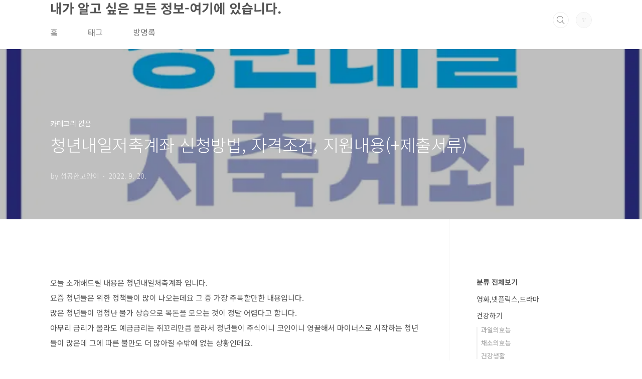

--- FILE ---
content_type: text/html;charset=UTF-8
request_url: https://okokjh.com/65
body_size: 82266
content:
<!doctype html>
<html lang="ko">
                                                                                <head>
                <script type="text/javascript">if (!window.T) { window.T = {} }
window.T.config = {"TOP_SSL_URL":"https://www.tistory.com","PREVIEW":false,"ROLE":"guest","PREV_PAGE":"","NEXT_PAGE":"","BLOG":{"id":5384730,"name":"wincats","title":"내가 알고 싶은 모든 정보-여기에 있습니다.","isDormancy":false,"nickName":"성공한고양이","status":"open","profileStatus":"normal"},"NEED_COMMENT_LOGIN":true,"COMMENT_LOGIN_CONFIRM_MESSAGE":"이 블로그는 로그인한 사용자에게만 댓글 작성을 허용했습니다. 지금 로그인하시겠습니까?","LOGIN_URL":"https://www.tistory.com/auth/login/?redirectUrl=https://okokjh.com/65","DEFAULT_URL":"https://okokjh.com","USER":{"name":null,"homepage":null,"id":0,"profileImage":null},"SUBSCRIPTION":{"status":"none","isConnected":false,"isPending":false,"isWait":false,"isProcessing":false,"isNone":true},"IS_LOGIN":false,"HAS_BLOG":false,"IS_SUPPORT":false,"IS_SCRAPABLE":false,"TOP_URL":"http://www.tistory.com","JOIN_URL":"https://www.tistory.com/member/join","PHASE":"prod","ROLE_GROUP":"visitor"};
window.T.entryInfo = {"entryId":65,"isAuthor":false,"categoryId":0,"categoryLabel":null};
window.appInfo = {"domain":"tistory.com","topUrl":"https://www.tistory.com","loginUrl":"https://www.tistory.com/auth/login","logoutUrl":"https://www.tistory.com/auth/logout"};
window.initData = {};

window.TistoryBlog = {
    basePath: "",
    url: "https://okokjh.com",
    tistoryUrl: "https://wincats.tistory.com",
    manageUrl: "https://wincats.tistory.com/manage",
    token: "zFY65YAC1HnKWNH656AXxACdzHbhp4un33zhGfDiQm0mXZTDpd6R33NT+GFmPhxv"
};
var servicePath = "";
var blogURL = "";</script>

                
                
                
                        <!-- BusinessLicenseInfo - START -->
        
            <link href="https://tistory1.daumcdn.net/tistory_admin/userblog/userblog-7c7a62cfef2026f12ec313f0ebcc6daafb4361d7/static/plugin/BusinessLicenseInfo/style.css" rel="stylesheet" type="text/css"/>

            <script>function switchFold(entryId) {
    var businessLayer = document.getElementById("businessInfoLayer_" + entryId);

    if (businessLayer) {
        if (businessLayer.className.indexOf("unfold_license") > 0) {
            businessLayer.className = "business_license_layer";
        } else {
            businessLayer.className = "business_license_layer unfold_license";
        }
    }
}
</script>

        
        <!-- BusinessLicenseInfo - END -->
        <!-- MetaTag - START -->
        <meta name="google-site-verification" content="axSd3zPq7EuyKg9F029chKPyJ7LgfqhjzbEVlNq3kyo"/>
<meta name="naver-site-verification" content="4cc9e9b7f81e7c0758e33d49bc3bbf44256e7998"/>
<meta name="msvalidate.01" content="8BA758E11D3F104635DAF67A188164B5"/>
        <!-- MetaTag - END -->

<!-- PreventCopyContents - START -->
<meta content="no" http-equiv="imagetoolbar"/>

<!-- PreventCopyContents - END -->

<!-- System - START -->
<script src="//pagead2.googlesyndication.com/pagead/js/adsbygoogle.js" async="async" data-ad-host="ca-host-pub-9691043933427338" data-ad-client="ca-pub-4176996499084861"></script>
<!-- System - END -->

        <!-- GoogleSearchConsole - START -->
        
<!-- BEGIN GOOGLE_SITE_VERIFICATION -->
<meta name="google-site-verification" content="axSd3zPq7EuyKg9F029chKPyJ7LgfqhjzbEVlNq3kyo"/>
<!-- END GOOGLE_SITE_VERIFICATION -->

        <!-- GoogleSearchConsole - END -->

        <!-- TistoryProfileLayer - START -->
        <link href="https://tistory1.daumcdn.net/tistory_admin/userblog/userblog-7c7a62cfef2026f12ec313f0ebcc6daafb4361d7/static/plugin/TistoryProfileLayer/style.css" rel="stylesheet" type="text/css"/>
<script type="text/javascript" src="https://tistory1.daumcdn.net/tistory_admin/userblog/userblog-7c7a62cfef2026f12ec313f0ebcc6daafb4361d7/static/plugin/TistoryProfileLayer/script.js"></script>

        <!-- TistoryProfileLayer - END -->

                
                <meta http-equiv="X-UA-Compatible" content="IE=Edge">
<meta name="format-detection" content="telephone=no">
<script src="//t1.daumcdn.net/tistory_admin/lib/jquery/jquery-3.5.1.min.js" integrity="sha256-9/aliU8dGd2tb6OSsuzixeV4y/faTqgFtohetphbbj0=" crossorigin="anonymous"></script>
<script type="text/javascript" src="//t1.daumcdn.net/tiara/js/v1/tiara-1.2.0.min.js"></script><meta name="referrer" content="always"/>
<meta name="google-adsense-platform-account" content="ca-host-pub-9691043933427338"/>
<meta name="google-adsense-platform-domain" content="tistory.com"/>
<meta name="google-adsense-account" content="ca-pub-4176996499084861"/>
<meta name="description" content="오늘 소개해드릴 내용은 청년내일처축계좌 입니다. 요즘 청년들은 위한 정책들이 많이 나오는데요 그 중 가장 주목할만한 내용입니다. 많은 청년들이 엄청난 물가 상승으로 목돈을 모으는 것이 정말 어렵다고 합니다. 아무리 금리가 올라도 예금금리는 쥐꼬리만큼 올라서 청년들이 주식이니 코인이니 영끌해서 마이너스로 시작하는 청년들이 많은데 그에 따른 불만도 더 많아질 수밖에 없는 상황인데요. 이에 따라 보건복지부에서는 경제적으로 어려운 청년들에게 원금의 3배를 불리는 '청년내일저축계좌' 상품을 도입했습니다. 300%의 수익률이기에 누구에게나 제공되지 않는 만큼, 청년내일저축계좌의 신청자격과 신청방법에 대해 상세히 알아보도록 하겠습니다. 청년내일저축계좌 신청 보건복지부에서 저소득층 청년을 대상으로 진행하는 자산형성제도.."/>
<meta property="og:type" content="article"/>
<meta property="og:url" content="https://okokjh.com/65"/>
<meta property="og.article.author" content="성공한고양이"/>
<meta property="og:site_name" content="내가 알고 싶은 모든 정보-여기에 있습니다."/>
<meta property="og:title" content="청년내일저축계좌 신청방법, 자격조건, 지원내용(+제출서류)"/>
<meta name="by" content="성공한고양이"/>
<meta property="og:description" content="오늘 소개해드릴 내용은 청년내일처축계좌 입니다. 요즘 청년들은 위한 정책들이 많이 나오는데요 그 중 가장 주목할만한 내용입니다. 많은 청년들이 엄청난 물가 상승으로 목돈을 모으는 것이 정말 어렵다고 합니다. 아무리 금리가 올라도 예금금리는 쥐꼬리만큼 올라서 청년들이 주식이니 코인이니 영끌해서 마이너스로 시작하는 청년들이 많은데 그에 따른 불만도 더 많아질 수밖에 없는 상황인데요. 이에 따라 보건복지부에서는 경제적으로 어려운 청년들에게 원금의 3배를 불리는 '청년내일저축계좌' 상품을 도입했습니다. 300%의 수익률이기에 누구에게나 제공되지 않는 만큼, 청년내일저축계좌의 신청자격과 신청방법에 대해 상세히 알아보도록 하겠습니다. 청년내일저축계좌 신청 보건복지부에서 저소득층 청년을 대상으로 진행하는 자산형성제도.."/>
<meta property="og:image" content="https://img1.daumcdn.net/thumb/R800x0/?scode=mtistory2&fname=https%3A%2F%2Fblog.kakaocdn.net%2Fdna%2Fya9Je%2FbtrMEufDRHX%2FAAAAAAAAAAAAAAAAAAAAAOSSL8S4kajzmWapESGMd5L7pANw2h0O5qRPHHxEqAg4%2Fimg.webp%3Fcredential%3DyqXZFxpELC7KVnFOS48ylbz2pIh7yKj8%26expires%3D1769871599%26allow_ip%3D%26allow_referer%3D%26signature%3D8npWRzl2jVZQrsPqWPkhYjn3lq8%253D"/>
<meta name="twitter:card" content="summary_large_image"/>
<meta name="twitter:site" content="@TISTORY"/>
<meta name="twitter:title" content="청년내일저축계좌 신청방법, 자격조건, 지원내용(+제출서류)"/>
<meta name="twitter:description" content="오늘 소개해드릴 내용은 청년내일처축계좌 입니다. 요즘 청년들은 위한 정책들이 많이 나오는데요 그 중 가장 주목할만한 내용입니다. 많은 청년들이 엄청난 물가 상승으로 목돈을 모으는 것이 정말 어렵다고 합니다. 아무리 금리가 올라도 예금금리는 쥐꼬리만큼 올라서 청년들이 주식이니 코인이니 영끌해서 마이너스로 시작하는 청년들이 많은데 그에 따른 불만도 더 많아질 수밖에 없는 상황인데요. 이에 따라 보건복지부에서는 경제적으로 어려운 청년들에게 원금의 3배를 불리는 '청년내일저축계좌' 상품을 도입했습니다. 300%의 수익률이기에 누구에게나 제공되지 않는 만큼, 청년내일저축계좌의 신청자격과 신청방법에 대해 상세히 알아보도록 하겠습니다. 청년내일저축계좌 신청 보건복지부에서 저소득층 청년을 대상으로 진행하는 자산형성제도.."/>
<meta property="twitter:image" content="https://img1.daumcdn.net/thumb/R800x0/?scode=mtistory2&fname=https%3A%2F%2Fblog.kakaocdn.net%2Fdna%2Fya9Je%2FbtrMEufDRHX%2FAAAAAAAAAAAAAAAAAAAAAOSSL8S4kajzmWapESGMd5L7pANw2h0O5qRPHHxEqAg4%2Fimg.webp%3Fcredential%3DyqXZFxpELC7KVnFOS48ylbz2pIh7yKj8%26expires%3D1769871599%26allow_ip%3D%26allow_referer%3D%26signature%3D8npWRzl2jVZQrsPqWPkhYjn3lq8%253D"/>
<meta content="https://okokjh.com/65" property="dg:plink" content="https://okokjh.com/65"/>
<meta name="plink"/>
<meta name="title" content="청년내일저축계좌 신청방법, 자격조건, 지원내용(+제출서류)"/>
<meta name="article:media_name" content="내가 알고 싶은 모든 정보-여기에 있습니다."/>
<meta property="article:mobile_url" content="https://okokjh.com/m/65"/>
<meta property="article:pc_url" content="https://okokjh.com/65"/>
<meta property="article:mobile_view_url" content="https://wincats.tistory.com/m/65"/>
<meta property="article:pc_view_url" content="https://wincats.tistory.com/65"/>
<meta property="article:talk_channel_view_url" content="https://okokjh.com/m/65"/>
<meta property="article:pc_service_home" content="https://www.tistory.com"/>
<meta property="article:mobile_service_home" content="https://www.tistory.com/m"/>
<meta property="article:txid" content="5384730_65"/>
<meta property="article:published_time" content="2022-09-20T23:23:27+09:00"/>
<meta property="og:regDate" content="20220920112327"/>
<meta property="article:modified_time" content="2022-09-20T23:23:27+09:00"/>
<script type="module" src="https://tistory1.daumcdn.net/tistory_admin/userblog/userblog-7c7a62cfef2026f12ec313f0ebcc6daafb4361d7/static/pc/dist/index.js" defer=""></script>
<script type="text/javascript" src="https://tistory1.daumcdn.net/tistory_admin/userblog/userblog-7c7a62cfef2026f12ec313f0ebcc6daafb4361d7/static/pc/dist/index-legacy.js" defer="" nomodule="true"></script>
<script type="text/javascript" src="https://tistory1.daumcdn.net/tistory_admin/userblog/userblog-7c7a62cfef2026f12ec313f0ebcc6daafb4361d7/static/pc/dist/polyfills-legacy.js" defer="" nomodule="true"></script>
<link rel="icon" sizes="any" href="https://t1.daumcdn.net/tistory_admin/favicon/tistory_favicon_32x32.ico"/>
<link rel="icon" type="image/svg+xml" href="https://t1.daumcdn.net/tistory_admin/top_v2/bi-tistory-favicon.svg"/>
<link rel="apple-touch-icon" href="https://t1.daumcdn.net/tistory_admin/top_v2/tistory-apple-touch-favicon.png"/>
<link rel="stylesheet" type="text/css" href="https://t1.daumcdn.net/tistory_admin/www/style/font.css"/>
<link rel="stylesheet" type="text/css" href="https://tistory1.daumcdn.net/tistory_admin/userblog/userblog-7c7a62cfef2026f12ec313f0ebcc6daafb4361d7/static/style/content.css"/>
<link rel="stylesheet" type="text/css" href="https://tistory1.daumcdn.net/tistory_admin/userblog/userblog-7c7a62cfef2026f12ec313f0ebcc6daafb4361d7/static/pc/dist/index.css"/>
<link rel="stylesheet" type="text/css" href="https://tistory1.daumcdn.net/tistory_admin/userblog/userblog-7c7a62cfef2026f12ec313f0ebcc6daafb4361d7/static/style/uselessPMargin.css"/>
<script type="text/javascript">(function() {
    var tjQuery = jQuery.noConflict(true);
    window.tjQuery = tjQuery;
    window.orgjQuery = window.jQuery; window.jQuery = tjQuery;
    window.jQuery = window.orgjQuery; delete window.orgjQuery;
})()</script>
<script type="text/javascript" src="https://tistory1.daumcdn.net/tistory_admin/userblog/userblog-7c7a62cfef2026f12ec313f0ebcc6daafb4361d7/static/script/base.js"></script>
<script type="text/javascript" src="//developers.kakao.com/sdk/js/kakao.min.js"></script>

                
<!-- 메타 값 시작 -->
<meta name="robots" content="all" />
<meta name="robots" content="index, follow" />
<meta name="referrer" content="always" />
<meta property="al:ios:url" content="applinks://docs" />
<meta property="al:ios:app_store_id" content="12345" />
<meta property="al:ios:app_name" content="App Links" />
<meta property="al:android:url" content="applinks://docs" />
<meta property="al:android:app_name" content="App Links" />
<meta property="al:android:package" content="org.applinks" />
<meta property="al:web:url" content="http://applinks.org/documentation" />
<!-- 메타 값 끝 -->

<title>청년내일저축계좌 신청방법, 자격조건, 지원내용(+제출서류) - 내모정</title>
<meta charset="utf-8">
<meta http-equiv="Pragma" content="public">
<meta http-equiv="X-UA-Compatible" content="IE=edge">
<meta http-equiv="Content-Type" content="text/html; charset=utf-8">
<meta name="viewport" content="width=device-width,initial-scale=1">
<meta name="author" content="성공한고양이">
<link rel="alternate" type="application/rss+xml" title="내가 알고 싶은 모든 정보-여기에 있습니다." href="https://wincats.tistory.com/rss">

<!-- 이미지 캐싱 초기화 -->
<meta http-equiv="Cache-Control" content="no-cache, no-store, must-revalidate" />
<meta http-equiv="Pragma" content="no-cache" />
<meta http-equiv="Expires" content="-1" />

<!--리다이렉션 시작-->
<script type="text/javascript">
var url1 = 'wincats.tistory.com';
var url2 = 'okokjh.com';
var online = document.URL;
if(online.match(url1)) document.location.href = online.replace(url1, url2);
</script>
<!--리다이렉션 끝-->

<!-- 기본소스 시작 -->
<script type="text/javascript" src="https://tistory1.daumcdn.net/tistory/5384730/skin/images/jquery.toc.min.js?_version_=1666675565"></script>
<meta charset="UTF-8">
<meta name="viewport" content="user-scalable=no, initial-scale=1.0, maximum-scale=1.0, minimum-scale=1.0, width=device-width">
<title>청년내일저축계좌 신청방법, 자격조건, 지원내용(+제출서류)</title>
<link rel="stylesheet" href="https://tistory1.daumcdn.net/tistory/5384730/skin/style.css?_version_=1666675565">
<script src="//t1.daumcdn.net/tistory_admin/lib/jquery/jquery-1.12.4.min.js"></script>
<style type="text/css">

.entry-content a, .post-header h1 em, .comments h2 .count {color:#04beb8}
.comment-form .submit button:hover, .comment-form .submit button:focus {background-color:#04beb8}



</style>

<!-- 자동광고 코드 시작 -->
<script async src="https://pagead2.googlesyndication.com/pagead/js/adsbygoogle.js?client=ca-pub-4176996499084861"
     crossorigin="anonymous"></script>

                
                
                <style type="text/css">.another_category {
    border: 1px solid #E5E5E5;
    padding: 10px 10px 5px;
    margin: 10px 0;
    clear: both;
}

.another_category h4 {
    font-size: 12px !important;
    margin: 0 !important;
    border-bottom: 1px solid #E5E5E5 !important;
    padding: 2px 0 6px !important;
}

.another_category h4 a {
    font-weight: bold !important;
}

.another_category table {
    table-layout: fixed;
    border-collapse: collapse;
    width: 100% !important;
    margin-top: 10px !important;
}

* html .another_category table {
    width: auto !important;
}

*:first-child + html .another_category table {
    width: auto !important;
}

.another_category th, .another_category td {
    padding: 0 0 4px !important;
}

.another_category th {
    text-align: left;
    font-size: 12px !important;
    font-weight: normal;
    word-break: break-all;
    overflow: hidden;
    line-height: 1.5;
}

.another_category td {
    text-align: right;
    width: 80px;
    font-size: 11px;
}

.another_category th a {
    font-weight: normal;
    text-decoration: none;
    border: none !important;
}

.another_category th a.current {
    font-weight: bold;
    text-decoration: none !important;
    border-bottom: 1px solid !important;
}

.another_category th span {
    font-weight: normal;
    text-decoration: none;
    font: 10px Tahoma, Sans-serif;
    border: none !important;
}

.another_category_color_gray, .another_category_color_gray h4 {
    border-color: #E5E5E5 !important;
}

.another_category_color_gray * {
    color: #909090 !important;
}

.another_category_color_gray th a.current {
    border-color: #909090 !important;
}

.another_category_color_gray h4, .another_category_color_gray h4 a {
    color: #737373 !important;
}

.another_category_color_red, .another_category_color_red h4 {
    border-color: #F6D4D3 !important;
}

.another_category_color_red * {
    color: #E86869 !important;
}

.another_category_color_red th a.current {
    border-color: #E86869 !important;
}

.another_category_color_red h4, .another_category_color_red h4 a {
    color: #ED0908 !important;
}

.another_category_color_green, .another_category_color_green h4 {
    border-color: #CCE7C8 !important;
}

.another_category_color_green * {
    color: #64C05B !important;
}

.another_category_color_green th a.current {
    border-color: #64C05B !important;
}

.another_category_color_green h4, .another_category_color_green h4 a {
    color: #3EA731 !important;
}

.another_category_color_blue, .another_category_color_blue h4 {
    border-color: #C8DAF2 !important;
}

.another_category_color_blue * {
    color: #477FD6 !important;
}

.another_category_color_blue th a.current {
    border-color: #477FD6 !important;
}

.another_category_color_blue h4, .another_category_color_blue h4 a {
    color: #1960CA !important;
}

.another_category_color_violet, .another_category_color_violet h4 {
    border-color: #E1CEEC !important;
}

.another_category_color_violet * {
    color: #9D64C5 !important;
}

.another_category_color_violet th a.current {
    border-color: #9D64C5 !important;
}

.another_category_color_violet h4, .another_category_color_violet h4 a {
    color: #7E2CB5 !important;
}
</style>

                
                <link rel="stylesheet" type="text/css" href="https://tistory1.daumcdn.net/tistory_admin/userblog/userblog-7c7a62cfef2026f12ec313f0ebcc6daafb4361d7/static/style/revenue.css"/>
<link rel="canonical" href="https://okokjh.com/65"/>

<!-- BEGIN STRUCTURED_DATA -->
<script type="application/ld+json">
    {"@context":"http://schema.org","@type":"BlogPosting","mainEntityOfPage":{"@id":"https://okokjh.com/65","name":null},"url":"https://okokjh.com/65","headline":"청년내일저축계좌 신청방법, 자격조건, 지원내용(+제출서류)","description":"오늘 소개해드릴 내용은 청년내일처축계좌 입니다. 요즘 청년들은 위한 정책들이 많이 나오는데요 그 중 가장 주목할만한 내용입니다. 많은 청년들이 엄청난 물가 상승으로 목돈을 모으는 것이 정말 어렵다고 합니다. 아무리 금리가 올라도 예금금리는 쥐꼬리만큼 올라서 청년들이 주식이니 코인이니 영끌해서 마이너스로 시작하는 청년들이 많은데 그에 따른 불만도 더 많아질 수밖에 없는 상황인데요. 이에 따라 보건복지부에서는 경제적으로 어려운 청년들에게 원금의 3배를 불리는 '청년내일저축계좌' 상품을 도입했습니다. 300%의 수익률이기에 누구에게나 제공되지 않는 만큼, 청년내일저축계좌의 신청자격과 신청방법에 대해 상세히 알아보도록 하겠습니다. 청년내일저축계좌 신청 보건복지부에서 저소득층 청년을 대상으로 진행하는 자산형성제도..","author":{"@type":"Person","name":"성공한고양이","logo":null},"image":{"@type":"ImageObject","url":"https://img1.daumcdn.net/thumb/R800x0/?scode=mtistory2&fname=https%3A%2F%2Fblog.kakaocdn.net%2Fdna%2Fya9Je%2FbtrMEufDRHX%2FAAAAAAAAAAAAAAAAAAAAAOSSL8S4kajzmWapESGMd5L7pANw2h0O5qRPHHxEqAg4%2Fimg.webp%3Fcredential%3DyqXZFxpELC7KVnFOS48ylbz2pIh7yKj8%26expires%3D1769871599%26allow_ip%3D%26allow_referer%3D%26signature%3D8npWRzl2jVZQrsPqWPkhYjn3lq8%253D","width":"800px","height":"800px"},"datePublished":"2022-09-20T23:23:27+09:00","dateModified":"2022-09-20T23:23:27+09:00","publisher":{"@type":"Organization","name":"TISTORY","logo":{"@type":"ImageObject","url":"https://t1.daumcdn.net/tistory_admin/static/images/openGraph/opengraph.png","width":"800px","height":"800px"}}}
</script>
<!-- END STRUCTURED_DATA -->
<link rel="stylesheet" type="text/css" href="https://tistory1.daumcdn.net/tistory_admin/userblog/userblog-7c7a62cfef2026f12ec313f0ebcc6daafb4361d7/static/style/dialog.css"/>
<link rel="stylesheet" type="text/css" href="//t1.daumcdn.net/tistory_admin/www/style/top/font.css"/>
<link rel="stylesheet" type="text/css" href="https://tistory1.daumcdn.net/tistory_admin/userblog/userblog-7c7a62cfef2026f12ec313f0ebcc6daafb4361d7/static/style/postBtn.css"/>
<link rel="stylesheet" type="text/css" href="https://tistory1.daumcdn.net/tistory_admin/userblog/userblog-7c7a62cfef2026f12ec313f0ebcc6daafb4361d7/static/style/tistory.css"/>
<script type="text/javascript" src="https://tistory1.daumcdn.net/tistory_admin/userblog/userblog-7c7a62cfef2026f12ec313f0ebcc6daafb4361d7/static/script/common.js"></script>

                
                </head>



                                                <body id="tt-body-page" class="layout-aside-right paging-number">
                
                
                

<div id="acc-nav">
	<a href="#content">본문 바로가기</a>
</div>
<div id="wrap">
	<header id="header">
		<div class="inner">
			<h2>
				<a href="https://okokjh.com/">
					
					
						내가 알고 싶은 모든 정보-여기에 있습니다.
					
				</a>
			</h2>
			<div class="util">
				<div class="search">
					
						<input type="text" name="search" value="" placeholder="검색내용을 입력하세요." onkeypress="if (event.keyCode == 13) { try {
    window.location.href = '/search' + '/' + looseURIEncode(document.getElementsByName('search')[0].value);
    document.getElementsByName('search')[0].value = '';
    return false;
} catch (e) {} }">
						<button type="submit" onclick="try {
    window.location.href = '/search' + '/' + looseURIEncode(document.getElementsByName('search')[0].value);
    document.getElementsByName('search')[0].value = '';
    return false;
} catch (e) {}">검색</button>
					
				</div>
				<div class="profile">
					<button type="button"><img alt="블로그 이미지" src="https://t1.daumcdn.net/tistory_admin/static/manage/images/r3/default_L.png"/></button>
					<nav>
						<ul>
							<li><a href="https://wincats.tistory.com/manage">관리</a></li>
							<li><a href="https://wincats.tistory.com/manage/entry/post ">글쓰기</a></li>
							<li class="login"><a href="#">로그인</a></li>
							<li class="logout"><a href="#">로그아웃</a></li>
						</ul>
					</nav>
				</div>
				<button type="button" class="menu"><span>메뉴</span></button>
			</div>
			<nav id="gnb">
				<ul>
  <li class="t_menu_home first"><a href="/" target="">홈</a></li>
  <li class="t_menu_tag"><a href="/tag" target="">태그</a></li>
  <li class="t_menu_guestbook last"><a href="/guestbook" target="">방명록</a></li>
</ul>
			</nav>
		</div>
	</header>
	<section id="container">
		
		<div class="content-wrap">
			<article id="content">
				

				

				

				

				

				

				<div class="inner">
					            
                

		

		
			<div class="post-cover" style="background-image:url(https://blog.kakaocdn.net/dna/ya9Je/btrMEufDRHX/AAAAAAAAAAAAAAAAAAAAAOSSL8S4kajzmWapESGMd5L7pANw2h0O5qRPHHxEqAg4/img.webp?credential=yqXZFxpELC7KVnFOS48ylbz2pIh7yKj8&expires=1769871599&allow_ip=&allow_referer=&signature=8npWRzl2jVZQrsPqWPkhYjn3lq8%3D)">
				<div class="inner">
					<span class="category">카테고리 없음</span>
					<h1>청년내일저축계좌 신청방법, 자격조건, 지원내용(+제출서류)</h1>
					<span class="meta">
						<span class="author">by 성공한고양이</span>
						<span class="date">2022. 9. 20.</span>
						
					</span>
				</div>
			</div>

			<div class="entry-content">
				
                    <!-- System - START -->
        <div class="revenue_unit_wrap">
  <div class="revenue_unit_item adsense responsive">
    <div class="revenue_unit_info">반응형</div>
    <script src="//pagead2.googlesyndication.com/pagead/js/adsbygoogle.js" async="async"></script>
    <ins class="adsbygoogle" style="display: block;" data-ad-host="ca-host-pub-9691043933427338" data-ad-client="ca-pub-4176996499084861" data-ad-format="auto"></ins>
    <script>(adsbygoogle = window.adsbygoogle || []).push({});</script>
  </div>
</div>
        <!-- System - END -->

            <div class="tt_article_useless_p_margin contents_style"><p data-ke-size="size16"><span>오늘 소개해드릴 내용은 청년내일처축계좌 입니다.</span></p>
<p data-ke-size="size16"><span>요즘 청년들은 위한 정책들이 많이 나오는데요 그 중 가장 주목할만한 내용입니다.</span></p>
<p data-ke-size="size16"><span>많은 청년들이 엄청난 물가 상승으로 목돈을 모으는 것이 정말 어렵다고 합니다.</span></p>
<p data-ke-size="size16"><span>아무리 금리가 올라도 예금금리는 쥐꼬리만큼 올라서 청년들이 주식이니 코인이니 영끌해서 마이너스로 시작하는 청년들이 많은데 그에 따른 불만도 더 많아질 수밖에 없는 상황인데요.</span></p>
<p data-ke-size="size16">&nbsp;</p>
<p data-ke-size="size16"><span>이에 따라 보건복지부에서는<span>&nbsp;</span><b>경제적으로 어려운 청년들에게<span>&nbsp;</span><span style="color: #ee2323;"><u>원금의 3배를 불리는 '청년내일저축계좌' 상품</u></span>을 도입</b>했습니다.</span></p>
<p data-ke-size="size16"><span><span style="color: #ee2323;"><u><b>300%의 수익률</b></u></span>이기에 누구에게나 제공되지 않는 만큼, 청년내일저축계좌의 신청자격과 신청방법에 대해 상세히 알아보도록 하겠습니다.</span></p>
<div>
<script src="https://pagead2.googlesyndication.com/pagead/js/adsbygoogle.js?client=ca-pub-4176996499084861"></script>
<!-- 디스플레이 상단 --> <ins class="adsbygoogle" style="display: block;" data-ad-client="ca-pub-4176996499084861" data-ad-slot="1591923586" data-ad-format="auto" data-full-width-responsive="true"></ins>
<script>
     (adsbygoogle = window.adsbygoogle || []).push({});
</script>
</div>
<h3 data-ke-size="size23"><span><b>청년내일저축계좌 신청</b></span></h3>
<p data-ke-size="size16"><span>보건복지부에서 저소득층 청년을 대상으로 진행하는 자산형성제도입니다. 청년들이<span>&nbsp;</span><u><b>월 10만 원을 3년 간 적립하면 정부 지원금 10만원 또는 30만원을 통해 만기시에 720만원 또는 1,440만원을 수령</b></u>할 수 있는 정부지원계좌입니다. 코로나로 인해 더욱 삶이 피폐해지고 경제적으로 많은 어려움을 겪는 청년들이 많아졌기에 정부지원사업으로 청년들의 자산형성을 목표로 하고 있습니다.</span></p>
<p><figure class="imagegridblock">
  <div class="image-container"><span data-url="https://blog.kakaocdn.net/dna/nFXFQ/btrMCGht96y/AAAAAAAAAAAAAAAAAAAAAIYBg_RK3o8yOqL0QKEdU3Ofm1DvHWz5yYJDMbFI3RcR/img.jpg?credential=yqXZFxpELC7KVnFOS48ylbz2pIh7yKj8&expires=1769871599&allow_ip=&allow_referer=&signature=P439e%2FSgOeno%2Fl%2Bq1UHbw8CD83Q%3D" data-phocus="https://blog.kakaocdn.net/dna/nFXFQ/btrMCGht96y/AAAAAAAAAAAAAAAAAAAAAIYBg_RK3o8yOqL0QKEdU3Ofm1DvHWz5yYJDMbFI3RcR/img.jpg?credential=yqXZFxpELC7KVnFOS48ylbz2pIh7yKj8&expires=1769871599&allow_ip=&allow_referer=&signature=P439e%2FSgOeno%2Fl%2Bq1UHbw8CD83Q%3D" data-is-animation="false" data-origin-width="703" data-origin-height="874" data-filename="10.se-8bc4aa4c-e497-4962-9062-3709c696596c.jpg" style="width: 28.0151%; margin-right: 10px;" data-widthpercent="28.68"><img src="https://blog.kakaocdn.net/dna/nFXFQ/btrMCGht96y/AAAAAAAAAAAAAAAAAAAAAIYBg_RK3o8yOqL0QKEdU3Ofm1DvHWz5yYJDMbFI3RcR/img.jpg?credential=yqXZFxpELC7KVnFOS48ylbz2pIh7yKj8&expires=1769871599&allow_ip=&allow_referer=&signature=P439e%2FSgOeno%2Fl%2Bq1UHbw8CD83Q%3D" srcset="https://img1.daumcdn.net/thumb/R1280x0/?scode=mtistory2&amp;fname=https%3A%2F%2Fblog.kakaocdn.net%2Fdna%2FnFXFQ%2FbtrMCGht96y%2FAAAAAAAAAAAAAAAAAAAAAIYBg_RK3o8yOqL0QKEdU3Ofm1DvHWz5yYJDMbFI3RcR%2Fimg.jpg%3Fcredential%3DyqXZFxpELC7KVnFOS48ylbz2pIh7yKj8%26expires%3D1769871599%26allow_ip%3D%26allow_referer%3D%26signature%3DP439e%252FSgOeno%252Fl%252Bq1UHbw8CD83Q%253D" onerror="this.onerror=null; this.src='//t1.daumcdn.net/tistory_admin/static/images/no-image-v1.png'; this.srcset='//t1.daumcdn.net/tistory_admin/static/images/no-image-v1.png';" loading="lazy" width="703" height="874"/></span><span data-url="https://blog.kakaocdn.net/dna/ozQQy/btrMC1Z8fEM/AAAAAAAAAAAAAAAAAAAAAFGAjOE-EZhYJMlKFifzliXa4DGExjWj3-eqq0ClCmwM/img.png?credential=yqXZFxpELC7KVnFOS48ylbz2pIh7yKj8&expires=1769871599&allow_ip=&allow_referer=&signature=MBcPzMn6GMlHWVuy%2BSMopLh%2FV5k%3D" data-phocus="https://blog.kakaocdn.net/dna/ozQQy/btrMC1Z8fEM/AAAAAAAAAAAAAAAAAAAAAFGAjOE-EZhYJMlKFifzliXa4DGExjWj3-eqq0ClCmwM/img.png?credential=yqXZFxpELC7KVnFOS48ylbz2pIh7yKj8&expires=1769871599&allow_ip=&allow_referer=&signature=MBcPzMn6GMlHWVuy%2BSMopLh%2FV5k%3D" data-is-animation="false" data-origin-width="1080" data-origin-height="1080" data-filename="7.img.png" data-widthpercent="35.66" style="width: 34.8296%; margin-right: 10px;"><img src="https://blog.kakaocdn.net/dna/ozQQy/btrMC1Z8fEM/AAAAAAAAAAAAAAAAAAAAAFGAjOE-EZhYJMlKFifzliXa4DGExjWj3-eqq0ClCmwM/img.png?credential=yqXZFxpELC7KVnFOS48ylbz2pIh7yKj8&expires=1769871599&allow_ip=&allow_referer=&signature=MBcPzMn6GMlHWVuy%2BSMopLh%2FV5k%3D" srcset="https://img1.daumcdn.net/thumb/R1280x0/?scode=mtistory2&amp;fname=https%3A%2F%2Fblog.kakaocdn.net%2Fdna%2FozQQy%2FbtrMC1Z8fEM%2FAAAAAAAAAAAAAAAAAAAAAFGAjOE-EZhYJMlKFifzliXa4DGExjWj3-eqq0ClCmwM%2Fimg.png%3Fcredential%3DyqXZFxpELC7KVnFOS48ylbz2pIh7yKj8%26expires%3D1769871599%26allow_ip%3D%26allow_referer%3D%26signature%3DMBcPzMn6GMlHWVuy%252BSMopLh%252FV5k%253D" onerror="this.onerror=null; this.src='//t1.daumcdn.net/tistory_admin/static/images/no-image-v1.png'; this.srcset='//t1.daumcdn.net/tistory_admin/static/images/no-image-v1.png';" loading="lazy" width="1080" height="1080"/></span><span data-url="https://blog.kakaocdn.net/dna/cFvasi/btrMFi0cVzw/AAAAAAAAAAAAAAAAAAAAADNkW1IKuGDNmZTrNf4mDCy6avgG4w3Mir1VGKMkIkD2/img.jpg?credential=yqXZFxpELC7KVnFOS48ylbz2pIh7yKj8&expires=1769871599&allow_ip=&allow_referer=&signature=fB1h0BarWs0xwFk%2FnfBBATjY19E%3D" data-phocus="https://blog.kakaocdn.net/dna/cFvasi/btrMFi0cVzw/AAAAAAAAAAAAAAAAAAAAADNkW1IKuGDNmZTrNf4mDCy6avgG4w3Mir1VGKMkIkD2/img.jpg?credential=yqXZFxpELC7KVnFOS48ylbz2pIh7yKj8&expires=1769871599&allow_ip=&allow_referer=&signature=fB1h0BarWs0xwFk%2FnfBBATjY19E%3D" data-is-animation="false" data-origin-width="800" data-origin-height="800" data-filename="11.se-0a38d226-5901-4124-8be0-d4ddff76d5ca.jpg" style="width: 34.8296%;" data-widthpercent="35.66"><img src="https://blog.kakaocdn.net/dna/cFvasi/btrMFi0cVzw/AAAAAAAAAAAAAAAAAAAAADNkW1IKuGDNmZTrNf4mDCy6avgG4w3Mir1VGKMkIkD2/img.jpg?credential=yqXZFxpELC7KVnFOS48ylbz2pIh7yKj8&expires=1769871599&allow_ip=&allow_referer=&signature=fB1h0BarWs0xwFk%2FnfBBATjY19E%3D" srcset="https://img1.daumcdn.net/thumb/R1280x0/?scode=mtistory2&amp;fname=https%3A%2F%2Fblog.kakaocdn.net%2Fdna%2FcFvasi%2FbtrMFi0cVzw%2FAAAAAAAAAAAAAAAAAAAAADNkW1IKuGDNmZTrNf4mDCy6avgG4w3Mir1VGKMkIkD2%2Fimg.jpg%3Fcredential%3DyqXZFxpELC7KVnFOS48ylbz2pIh7yKj8%26expires%3D1769871599%26allow_ip%3D%26allow_referer%3D%26signature%3DfB1h0BarWs0xwFk%252FnfBBATjY19E%253D" onerror="this.onerror=null; this.src='//t1.daumcdn.net/tistory_admin/static/images/no-image-v1.png'; this.srcset='//t1.daumcdn.net/tistory_admin/static/images/no-image-v1.png';" loading="lazy" width="800" height="800"/></span></div>
</figure>
<figure class="imagegridblock">
  <div class="image-container"><span data-url="https://blog.kakaocdn.net/dna/bpFS6j/btrMCG9B58b/AAAAAAAAAAAAAAAAAAAAAGmDeunHie4O0wOjx4N6crV35lAjRZQE-QxUKGiYS6fv/img.png?credential=yqXZFxpELC7KVnFOS48ylbz2pIh7yKj8&expires=1769871599&allow_ip=&allow_referer=&signature=dF5maS9GK9nFu%2FIQrCtnFtu2jVM%3D" data-phocus="https://blog.kakaocdn.net/dna/bpFS6j/btrMCG9B58b/AAAAAAAAAAAAAAAAAAAAAGmDeunHie4O0wOjx4N6crV35lAjRZQE-QxUKGiYS6fv/img.png?credential=yqXZFxpELC7KVnFOS48ylbz2pIh7yKj8&expires=1769871599&allow_ip=&allow_referer=&signature=dF5maS9GK9nFu%2FIQrCtnFtu2jVM%3D" data-is-animation="false" data-origin-width="790" data-origin-height="633" data-filename="26.art_16581126418469_2c28c1.png" style="width: 33.6937%; margin-right: 10px;" data-widthpercent="34.5"><img src="https://blog.kakaocdn.net/dna/bpFS6j/btrMCG9B58b/AAAAAAAAAAAAAAAAAAAAAGmDeunHie4O0wOjx4N6crV35lAjRZQE-QxUKGiYS6fv/img.png?credential=yqXZFxpELC7KVnFOS48ylbz2pIh7yKj8&expires=1769871599&allow_ip=&allow_referer=&signature=dF5maS9GK9nFu%2FIQrCtnFtu2jVM%3D" srcset="https://img1.daumcdn.net/thumb/R1280x0/?scode=mtistory2&amp;fname=https%3A%2F%2Fblog.kakaocdn.net%2Fdna%2FbpFS6j%2FbtrMCG9B58b%2FAAAAAAAAAAAAAAAAAAAAAGmDeunHie4O0wOjx4N6crV35lAjRZQE-QxUKGiYS6fv%2Fimg.png%3Fcredential%3DyqXZFxpELC7KVnFOS48ylbz2pIh7yKj8%26expires%3D1769871599%26allow_ip%3D%26allow_referer%3D%26signature%3DdF5maS9GK9nFu%252FIQrCtnFtu2jVM%253D" onerror="this.onerror=null; this.src='//t1.daumcdn.net/tistory_admin/static/images/no-image-v1.png'; this.srcset='//t1.daumcdn.net/tistory_admin/static/images/no-image-v1.png';" loading="lazy" width="790" height="633"/></span><span data-url="https://blog.kakaocdn.net/dna/IoRvn/btrMEIY7Soh/AAAAAAAAAAAAAAAAAAAAABVqYEjSlA6x-LKu0gweUQIBvMNgx2gaJ_24L2p9-TGP/img.jpg?credential=yqXZFxpELC7KVnFOS48ylbz2pIh7yKj8&expires=1769871599&allow_ip=&allow_referer=&signature=h5B8%2B5rpy%2FMUOx6BGMbpSrB0xas%3D" data-phocus="https://blog.kakaocdn.net/dna/IoRvn/btrMEIY7Soh/AAAAAAAAAAAAAAAAAAAAABVqYEjSlA6x-LKu0gweUQIBvMNgx2gaJ_24L2p9-TGP/img.jpg?credential=yqXZFxpELC7KVnFOS48ylbz2pIh7yKj8&expires=1769871599&allow_ip=&allow_referer=&signature=h5B8%2B5rpy%2FMUOx6BGMbpSrB0xas%3D" data-is-animation="false" data-origin-width="600" data-origin-height="600" data-filename="15.21171_49389_3216.jpg" style="width: 26.9976%; margin-right: 10px;" data-widthpercent="27.64"><img src="https://blog.kakaocdn.net/dna/IoRvn/btrMEIY7Soh/AAAAAAAAAAAAAAAAAAAAABVqYEjSlA6x-LKu0gweUQIBvMNgx2gaJ_24L2p9-TGP/img.jpg?credential=yqXZFxpELC7KVnFOS48ylbz2pIh7yKj8&expires=1769871599&allow_ip=&allow_referer=&signature=h5B8%2B5rpy%2FMUOx6BGMbpSrB0xas%3D" srcset="https://img1.daumcdn.net/thumb/R1280x0/?scode=mtistory2&amp;fname=https%3A%2F%2Fblog.kakaocdn.net%2Fdna%2FIoRvn%2FbtrMEIY7Soh%2FAAAAAAAAAAAAAAAAAAAAABVqYEjSlA6x-LKu0gweUQIBvMNgx2gaJ_24L2p9-TGP%2Fimg.jpg%3Fcredential%3DyqXZFxpELC7KVnFOS48ylbz2pIh7yKj8%26expires%3D1769871599%26allow_ip%3D%26allow_referer%3D%26signature%3Dh5B8%252B5rpy%252FMUOx6BGMbpSrB0xas%253D" onerror="this.onerror=null; this.src='//t1.daumcdn.net/tistory_admin/static/images/no-image-v1.png'; this.srcset='//t1.daumcdn.net/tistory_admin/static/images/no-image-v1.png';" loading="lazy" width="600" height="600"/></span><span data-url="https://blog.kakaocdn.net/dna/UdKpe/btrMEgV6R8Q/AAAAAAAAAAAAAAAAAAAAAGSv-DEV8guVzign5ib5X8YZKsYYAahNiIRsWdbKzftP/img.jpg?credential=yqXZFxpELC7KVnFOS48ylbz2pIh7yKj8&expires=1769871599&allow_ip=&allow_referer=&signature=nDCZSX9m6iGr16f9fq5eZqYXgU8%3D" data-phocus="https://blog.kakaocdn.net/dna/UdKpe/btrMEgV6R8Q/AAAAAAAAAAAAAAAAAAAAAGSv-DEV8guVzign5ib5X8YZKsYYAahNiIRsWdbKzftP/img.jpg?credential=yqXZFxpELC7KVnFOS48ylbz2pIh7yKj8&expires=1769871599&allow_ip=&allow_referer=&signature=nDCZSX9m6iGr16f9fq5eZqYXgU8%3D" data-is-animation="false" data-origin-width="300" data-origin-height="219" data-filename="25.fq3f3gef-1.jpg" data-widthpercent="37.86" style="width: 36.9831%;"><img src="https://blog.kakaocdn.net/dna/UdKpe/btrMEgV6R8Q/AAAAAAAAAAAAAAAAAAAAAGSv-DEV8guVzign5ib5X8YZKsYYAahNiIRsWdbKzftP/img.jpg?credential=yqXZFxpELC7KVnFOS48ylbz2pIh7yKj8&expires=1769871599&allow_ip=&allow_referer=&signature=nDCZSX9m6iGr16f9fq5eZqYXgU8%3D" srcset="https://img1.daumcdn.net/thumb/R1280x0/?scode=mtistory2&amp;fname=https%3A%2F%2Fblog.kakaocdn.net%2Fdna%2FUdKpe%2FbtrMEgV6R8Q%2FAAAAAAAAAAAAAAAAAAAAAGSv-DEV8guVzign5ib5X8YZKsYYAahNiIRsWdbKzftP%2Fimg.jpg%3Fcredential%3DyqXZFxpELC7KVnFOS48ylbz2pIh7yKj8%26expires%3D1769871599%26allow_ip%3D%26allow_referer%3D%26signature%3DnDCZSX9m6iGr16f9fq5eZqYXgU8%253D" onerror="this.onerror=null; this.src='//t1.daumcdn.net/tistory_admin/static/images/no-image-v1.png'; this.srcset='//t1.daumcdn.net/tistory_admin/static/images/no-image-v1.png';" loading="lazy" width="300" height="219"/></span></div>
</figure>
</p>
<h3 data-ke-size="size23"><span><b>자격 조건 확인 바로가기</b></span></h3>
<p data-ke-size="size16"><span>먼저 청년내일저축계좌를 신청하기 위해 아래의 연령/소득/가구소득/가구재산 4가지 기준을 모두 충족해야 합니다.</span></p>
<h4 data-ke-size="size20"><span><b>① 가입연령</b></span></h4>
<p data-ke-size="size16"><span>- 신청 당시 만 19세 - 만 39세</span></p>
<p data-ke-size="size14"><span>※단, 수급자, 차상위계층, 기준 중위소득 50% 이하는 만 15세 - 만 39세</span></p>
<h4 data-ke-size="size20"><span><b>② 근로, 사업소득</b></span></h4>
<p data-ke-size="size16"><span>- 기준중위소득 50% 초과 100% 이하 : 월 50만원 초과 - 200만원 이하</span></p>
<p data-ke-size="size14"><span>※단, 수급자, 차상위계층, 기준 중위소득 50% 이하 : 근로활동으로 근로, 사업소득이 있기만 하면 됨</span></p>
<h4 data-ke-size="size20"><span><b>③ 가구소득</b></span></h4>
<p data-ke-size="size16"><span>- 중위소득 100% 이하</span></p>
<h4 data-ke-size="size20"><span><b>④ 가구재산</b></span></h4>
<p data-ke-size="size16"><span>- 대도시 3.5억 원, 중소도시 2억 원, 농어촌 1.7억 원 이하</span></p>
<div>
<script src="https://pagead2.googlesyndication.com/pagead/js/adsbygoogle.js?client=ca-pub-4176996499084861"></script>
<!-- 디스플레이 중간 --> <ins class="adsbygoogle" style="display: block;" data-ad-client="ca-pub-4176996499084861" data-ad-slot="8595519476" data-ad-format="auto" data-full-width-responsive="true"></ins>
<script>
     (adsbygoogle = window.adsbygoogle || []).push({});
</script>
</div>
<h3 data-ke-size="size23"><span><b>청년내일저축계좌 혜택 바로가기</b></span><span></span></h3>
<h4 data-ke-size="size20"><span><b>정부지원금</b></span></h4>
<p data-ke-size="size16"><span>매월 본인 저축액 10만원 이상일 경우 소득에 따라 정부 지원금 차등 지원</span></p>
<ul style="list-style-type: disc;" data-ke-list-type="disc">
<li><span>기준중위소득 50% 이하 : 30만원 정액 지원</span></li>
<li><span>기준중위소득 50% 초과 100% 이하 : 10만원 정액 지원</span></li>
</ul>
<h4 data-ke-size="size20"><span><b>만기 수급액</b></span></h4>
<p data-ke-size="size16"><span>3년 만기 후<span>&nbsp;</span><b>720만원 - 최대 1,440만원</b><span>&nbsp;</span>+ 이자 수급</span></p>
<p data-ke-size="size16"><span>(본인 360만원 + 정부지원금 360-1,080만원)</span></p>
<h4 data-ke-size="size20"><span><b>지원요건<span>&nbsp;</span></b>: 4가지 요건 반드시 모두 충족 필요</span></h4>
<ul style="list-style-type: disc;" data-ke-list-type="disc">
<li><span>3년간 통장 유지 필수</span></li>
<li><span>근로활동 지속</span></li>
<li><span>교육 이수(총 10시간)</span></li>
<li><span>자금사용계획서 제출</span></li>
</ul>
<p><figure class="imagegridblock">
  <div class="image-container"><span data-url="https://blog.kakaocdn.net/dna/ya9Je/btrMEufDRHX/AAAAAAAAAAAAAAAAAAAAAOSSL8S4kajzmWapESGMd5L7pANw2h0O5qRPHHxEqAg4/img.webp?credential=yqXZFxpELC7KVnFOS48ylbz2pIh7yKj8&expires=1769871599&allow_ip=&allow_referer=&signature=8npWRzl2jVZQrsPqWPkhYjn3lq8%3D" data-phocus="https://blog.kakaocdn.net/dna/ya9Je/btrMEufDRHX/AAAAAAAAAAAAAAAAAAAAAOSSL8S4kajzmWapESGMd5L7pANw2h0O5qRPHHxEqAg4/img.webp?credential=yqXZFxpELC7KVnFOS48ylbz2pIh7yKj8&expires=1769871599&allow_ip=&allow_referer=&signature=8npWRzl2jVZQrsPqWPkhYjn3lq8%3D" data-is-animation="false" data-origin-width="750" data-origin-height="731" data-filename="17.%ec%b2%ad%eb%85%84%eb%82%b4%ec%9d%bc%ec%a0%80%ec%b6%95%ea%b3%84%ec%a2%8c-%ec%8b%a0%ec%b2%ad%eb%b0%a9%eb%b2%95-%ec%8d%b8%eb%84%a4%ec%9d%bc.webp" style="width: 28.1147%; margin-right: 10px;" data-widthpercent="28.78"><img src="https://blog.kakaocdn.net/dna/ya9Je/btrMEufDRHX/AAAAAAAAAAAAAAAAAAAAAOSSL8S4kajzmWapESGMd5L7pANw2h0O5qRPHHxEqAg4/img.webp?credential=yqXZFxpELC7KVnFOS48ylbz2pIh7yKj8&expires=1769871599&allow_ip=&allow_referer=&signature=8npWRzl2jVZQrsPqWPkhYjn3lq8%3D" srcset="https://img1.daumcdn.net/thumb/R1280x0/?scode=mtistory2&amp;fname=https%3A%2F%2Fblog.kakaocdn.net%2Fdna%2Fya9Je%2FbtrMEufDRHX%2FAAAAAAAAAAAAAAAAAAAAAOSSL8S4kajzmWapESGMd5L7pANw2h0O5qRPHHxEqAg4%2Fimg.webp%3Fcredential%3DyqXZFxpELC7KVnFOS48ylbz2pIh7yKj8%26expires%3D1769871599%26allow_ip%3D%26allow_referer%3D%26signature%3D8npWRzl2jVZQrsPqWPkhYjn3lq8%253D" onerror="this.onerror=null; this.src='//t1.daumcdn.net/tistory_admin/static/images/no-image-v1.png'; this.srcset='//t1.daumcdn.net/tistory_admin/static/images/no-image-v1.png';" loading="lazy" width="750" height="731"/></span><span data-url="https://blog.kakaocdn.net/dna/qsB8A/btrMFGzTCVj/AAAAAAAAAAAAAAAAAAAAADtE779HVTVSg42DH8EG2gCjbi2md25l5fO9Mq3mYwNk/img.jpg?credential=yqXZFxpELC7KVnFOS48ylbz2pIh7yKj8&expires=1769871599&allow_ip=&allow_referer=&signature=LIGMWzoqeR3YLpRZoRIp7fPS3eA%3D" data-phocus="https://blog.kakaocdn.net/dna/qsB8A/btrMFGzTCVj/AAAAAAAAAAAAAAAAAAAAADtE779HVTVSg42DH8EG2gCjbi2md25l5fO9Mq3mYwNk/img.jpg?credential=yqXZFxpELC7KVnFOS48ylbz2pIh7yKj8&expires=1769871599&allow_ip=&allow_referer=&signature=LIGMWzoqeR3YLpRZoRIp7fPS3eA%3D" data-is-animation="false" data-origin-width="600" data-origin-height="346" data-filename="12.8(20).jpg" style="width: 47.5187%; margin-right: 10px;" data-widthpercent="48.65"><img src="https://blog.kakaocdn.net/dna/qsB8A/btrMFGzTCVj/AAAAAAAAAAAAAAAAAAAAADtE779HVTVSg42DH8EG2gCjbi2md25l5fO9Mq3mYwNk/img.jpg?credential=yqXZFxpELC7KVnFOS48ylbz2pIh7yKj8&expires=1769871599&allow_ip=&allow_referer=&signature=LIGMWzoqeR3YLpRZoRIp7fPS3eA%3D" srcset="https://img1.daumcdn.net/thumb/R1280x0/?scode=mtistory2&amp;fname=https%3A%2F%2Fblog.kakaocdn.net%2Fdna%2FqsB8A%2FbtrMFGzTCVj%2FAAAAAAAAAAAAAAAAAAAAADtE779HVTVSg42DH8EG2gCjbi2md25l5fO9Mq3mYwNk%2Fimg.jpg%3Fcredential%3DyqXZFxpELC7KVnFOS48ylbz2pIh7yKj8%26expires%3D1769871599%26allow_ip%3D%26allow_referer%3D%26signature%3DLIGMWzoqeR3YLpRZoRIp7fPS3eA%253D" onerror="this.onerror=null; this.src='//t1.daumcdn.net/tistory_admin/static/images/no-image-v1.png'; this.srcset='//t1.daumcdn.net/tistory_admin/static/images/no-image-v1.png';" loading="lazy" width="600" height="346"/></span><span data-url="https://blog.kakaocdn.net/dna/MQ56L/btrMDhay8mx/AAAAAAAAAAAAAAAAAAAAAI97_nm28LUivmSbeGcGjirERFpu_vmwo2cfiixBUKGn/img.jpg?credential=yqXZFxpELC7KVnFOS48ylbz2pIh7yKj8&expires=1769871599&allow_ip=&allow_referer=&signature=C%2FCm%2FGM5M2aXf6lKmNaikixE9pU%3D" data-phocus="https://blog.kakaocdn.net/dna/MQ56L/btrMDhay8mx/AAAAAAAAAAAAAAAAAAAAAI97_nm28LUivmSbeGcGjirERFpu_vmwo2cfiixBUKGn/img.jpg?credential=yqXZFxpELC7KVnFOS48ylbz2pIh7yKj8&expires=1769871599&allow_ip=&allow_referer=&signature=C%2FCm%2FGM5M2aXf6lKmNaikixE9pU%3D" data-is-animation="false" data-origin-width="703" data-origin-height="874" data-filename="10.se-8bc4aa4c-e497-4962-9062-3709c696596c.jpg" data-widthpercent="22.57" style="width: 22.0411%;"><img src="https://blog.kakaocdn.net/dna/MQ56L/btrMDhay8mx/AAAAAAAAAAAAAAAAAAAAAI97_nm28LUivmSbeGcGjirERFpu_vmwo2cfiixBUKGn/img.jpg?credential=yqXZFxpELC7KVnFOS48ylbz2pIh7yKj8&expires=1769871599&allow_ip=&allow_referer=&signature=C%2FCm%2FGM5M2aXf6lKmNaikixE9pU%3D" srcset="https://img1.daumcdn.net/thumb/R1280x0/?scode=mtistory2&amp;fname=https%3A%2F%2Fblog.kakaocdn.net%2Fdna%2FMQ56L%2FbtrMDhay8mx%2FAAAAAAAAAAAAAAAAAAAAAI97_nm28LUivmSbeGcGjirERFpu_vmwo2cfiixBUKGn%2Fimg.jpg%3Fcredential%3DyqXZFxpELC7KVnFOS48ylbz2pIh7yKj8%26expires%3D1769871599%26allow_ip%3D%26allow_referer%3D%26signature%3DC%252FCm%252FGM5M2aXf6lKmNaikixE9pU%253D" onerror="this.onerror=null; this.src='//t1.daumcdn.net/tistory_admin/static/images/no-image-v1.png'; this.srcset='//t1.daumcdn.net/tistory_admin/static/images/no-image-v1.png';" loading="lazy" width="703" height="874"/></span></div>
</figure>
<figure class="imagegridblock">
  <div class="image-container"><span data-url="https://blog.kakaocdn.net/dna/xbSYi/btrMDX3rxH6/AAAAAAAAAAAAAAAAAAAAAIL-n68KhjhzLsHq5F_h05VZb57TKf3kQw0K9hiAjn0t/img.png?credential=yqXZFxpELC7KVnFOS48ylbz2pIh7yKj8&expires=1769871599&allow_ip=&allow_referer=&signature=NHrSR%2FsJiOeU2j%2B0SMnT7UQLyVQ%3D" data-phocus="https://blog.kakaocdn.net/dna/xbSYi/btrMDX3rxH6/AAAAAAAAAAAAAAAAAAAAAIL-n68KhjhzLsHq5F_h05VZb57TKf3kQw0K9hiAjn0t/img.png?credential=yqXZFxpELC7KVnFOS48ylbz2pIh7yKj8&expires=1769871599&allow_ip=&allow_referer=&signature=NHrSR%2FsJiOeU2j%2B0SMnT7UQLyVQ%3D" data-is-animation="false" data-origin-width="875" data-origin-height="490" data-filename="34.%ec%b2%ad%eb%85%84%eb%82%b4%ec%9d%bc%ec%a0%80%ec%b6%95%ea%b3%84%ec%a2%8c-%ec%8b%a0%ec%b2%ad%ed%95%98%ea%b8%b0-001.png" style="width: 38.3764%; margin-right: 10px;" data-widthpercent="39.29"><img src="https://blog.kakaocdn.net/dna/xbSYi/btrMDX3rxH6/AAAAAAAAAAAAAAAAAAAAAIL-n68KhjhzLsHq5F_h05VZb57TKf3kQw0K9hiAjn0t/img.png?credential=yqXZFxpELC7KVnFOS48ylbz2pIh7yKj8&expires=1769871599&allow_ip=&allow_referer=&signature=NHrSR%2FsJiOeU2j%2B0SMnT7UQLyVQ%3D" srcset="https://img1.daumcdn.net/thumb/R1280x0/?scode=mtistory2&amp;fname=https%3A%2F%2Fblog.kakaocdn.net%2Fdna%2FxbSYi%2FbtrMDX3rxH6%2FAAAAAAAAAAAAAAAAAAAAAIL-n68KhjhzLsHq5F_h05VZb57TKf3kQw0K9hiAjn0t%2Fimg.png%3Fcredential%3DyqXZFxpELC7KVnFOS48ylbz2pIh7yKj8%26expires%3D1769871599%26allow_ip%3D%26allow_referer%3D%26signature%3DNHrSR%252FsJiOeU2j%252B0SMnT7UQLyVQ%253D" onerror="this.onerror=null; this.src='//t1.daumcdn.net/tistory_admin/static/images/no-image-v1.png'; this.srcset='//t1.daumcdn.net/tistory_admin/static/images/no-image-v1.png';" loading="lazy" width="875" height="490"/></span><span data-url="https://blog.kakaocdn.net/dna/Rlu1E/btrMDoggKF6/AAAAAAAAAAAAAAAAAAAAACXrEQPrMrMKTETr2YoyFRbuj36WyYIdYZNpBOxUJeIo/img.jpg?credential=yqXZFxpELC7KVnFOS48ylbz2pIh7yKj8&expires=1769871599&allow_ip=&allow_referer=&signature=Ulyv3zNKljLUEnuqCpNGheQ9hoM%3D" data-phocus="https://blog.kakaocdn.net/dna/Rlu1E/btrMDoggKF6/AAAAAAAAAAAAAAAAAAAAACXrEQPrMrMKTETr2YoyFRbuj36WyYIdYZNpBOxUJeIo/img.jpg?credential=yqXZFxpELC7KVnFOS48ylbz2pIh7yKj8&expires=1769871599&allow_ip=&allow_referer=&signature=Ulyv3zNKljLUEnuqCpNGheQ9hoM%3D" data-is-animation="false" data-origin-width="1286" data-origin-height="731" data-filename="32.img.jpg" style="width: 37.8073%; margin-right: 10px;" data-widthpercent="38.71"><img src="https://blog.kakaocdn.net/dna/Rlu1E/btrMDoggKF6/AAAAAAAAAAAAAAAAAAAAACXrEQPrMrMKTETr2YoyFRbuj36WyYIdYZNpBOxUJeIo/img.jpg?credential=yqXZFxpELC7KVnFOS48ylbz2pIh7yKj8&expires=1769871599&allow_ip=&allow_referer=&signature=Ulyv3zNKljLUEnuqCpNGheQ9hoM%3D" srcset="https://img1.daumcdn.net/thumb/R1280x0/?scode=mtistory2&amp;fname=https%3A%2F%2Fblog.kakaocdn.net%2Fdna%2FRlu1E%2FbtrMDoggKF6%2FAAAAAAAAAAAAAAAAAAAAACXrEQPrMrMKTETr2YoyFRbuj36WyYIdYZNpBOxUJeIo%2Fimg.jpg%3Fcredential%3DyqXZFxpELC7KVnFOS48ylbz2pIh7yKj8%26expires%3D1769871599%26allow_ip%3D%26allow_referer%3D%26signature%3DUlyv3zNKljLUEnuqCpNGheQ9hoM%253D" onerror="this.onerror=null; this.src='//t1.daumcdn.net/tistory_admin/static/images/no-image-v1.png'; this.srcset='//t1.daumcdn.net/tistory_admin/static/images/no-image-v1.png';" loading="lazy" width="1286" height="731"/></span><span data-url="https://blog.kakaocdn.net/dna/9UkCm/btrMCIflsau/AAAAAAAAAAAAAAAAAAAAALCvTALyryWfObo2ZFL0NzMVfbypA346JrD1WNvIsuU3/img.jpg?credential=yqXZFxpELC7KVnFOS48ylbz2pIh7yKj8&expires=1769871599&allow_ip=&allow_referer=&signature=nRW4ALSTsykYBBR5OpFGa82B6bc%3D" data-phocus="https://blog.kakaocdn.net/dna/9UkCm/btrMCIflsau/AAAAAAAAAAAAAAAAAAAAALCvTALyryWfObo2ZFL0NzMVfbypA346JrD1WNvIsuU3/img.jpg?credential=yqXZFxpELC7KVnFOS48ylbz2pIh7yKj8&expires=1769871599&allow_ip=&allow_referer=&signature=nRW4ALSTsykYBBR5OpFGa82B6bc%3D" data-is-animation="false" data-origin-width="1080" data-origin-height="1080" data-filename="31.img.jpg" data-widthpercent="22" style="width: 21.4908%;"><img src="https://blog.kakaocdn.net/dna/9UkCm/btrMCIflsau/AAAAAAAAAAAAAAAAAAAAALCvTALyryWfObo2ZFL0NzMVfbypA346JrD1WNvIsuU3/img.jpg?credential=yqXZFxpELC7KVnFOS48ylbz2pIh7yKj8&expires=1769871599&allow_ip=&allow_referer=&signature=nRW4ALSTsykYBBR5OpFGa82B6bc%3D" srcset="https://img1.daumcdn.net/thumb/R1280x0/?scode=mtistory2&amp;fname=https%3A%2F%2Fblog.kakaocdn.net%2Fdna%2F9UkCm%2FbtrMCIflsau%2FAAAAAAAAAAAAAAAAAAAAALCvTALyryWfObo2ZFL0NzMVfbypA346JrD1WNvIsuU3%2Fimg.jpg%3Fcredential%3DyqXZFxpELC7KVnFOS48ylbz2pIh7yKj8%26expires%3D1769871599%26allow_ip%3D%26allow_referer%3D%26signature%3DnRW4ALSTsykYBBR5OpFGa82B6bc%253D" onerror="this.onerror=null; this.src='//t1.daumcdn.net/tistory_admin/static/images/no-image-v1.png'; this.srcset='//t1.daumcdn.net/tistory_admin/static/images/no-image-v1.png';" loading="lazy" width="1080" height="1080"/></span></div>
</figure>
</p>
<h4 data-ke-size="size20"><span><b>추가지원금</b></span></h4>
<ul style="list-style-type: disc;" data-ke-list-type="disc">
<li><span>정책대상별 근로소득공제금(생계급여 수급 청년), 탈수급장려금, 내일키움장려금, 내일키움수익금 추가 지급 가능함</span></li>
</ul>
<h3 data-ke-size="size23"><span><b>청년내일저축계좌 신청방법</b></span></h3>
<h4 data-ke-size="size20"><span><b>① 신청기간</b><span>&nbsp;</span><b>: 2022. 7. 18.(월) ~ 8. 5.(금)</b></span></h4>
<p data-ke-size="size16"><span>- 신청시작 2주동안(7.18~7.29.)에는 출생일 끝자리 기준 5부제 시행</span></p>
<p data-ke-size="size16"><span>- 월요일(7.18, 7.25) : 1, 6</span></p>
<p data-ke-size="size16"><span>- 화요일(7.19, 7.26) : 2, 7</span></p>
<p data-ke-size="size16"><span>- 수요일(7.20, 7.27) : 3, 8</span></p>
<p data-ke-size="size16"><span>- 목요일(7.21, 7.28) : 4, 9</span></p>
<p data-ke-size="size16"><span>- 금요일(7.22, 7.29) : 5, 0</span></p>
<p data-ke-size="size16"><span>- 8. 1(월) ~ 8. 5(금)에는 5부제 신청 못한 사람 자율 신청 가능</span></p>
<p data-ke-size="size16"><span>- 추가적으로 모집할 수도 있음</span></p>
<h4 data-ke-size="size20"><span><b>② 신청방법</b></span></h4>
<p data-ke-size="size16"><span>- 온라인 : 신청기간동안 복지로 홈페이지를 통해 온라인 신청 절차에 따라 진행</span></p>
<p data-ke-size="size16">&nbsp;</p>
<p data-ke-size="size16"><a href="https://www.bokjiro.go.kr/ssis-tbu/index.do" target="_blank" rel="noopener"><span style="color: #0593d3;"><u><b>복지로 홈페이지에서 청년내일저축계좌 신청 바로가기</b></u></span></a></p>
<p data-ke-size="size16">&nbsp;</p>
<p data-ke-size="size16"><span style="background-color: #ffffff; color: #666666;">- 오프라인 : 읍면동 주민센터 방문 접수 가능</span></p>
<div>
<script src="https://pagead2.googlesyndication.com/pagead/js/adsbygoogle.js?client=ca-pub-4176996499084861"></script>
<!-- 디스플레이 하단 --> <ins class="adsbygoogle" style="display: block;" data-ad-client="ca-pub-4176996499084861" data-ad-slot="6938822877" data-ad-format="auto" data-full-width-responsive="true"></ins>
<script>
     (adsbygoogle = window.adsbygoogle || []).push({});
</script>
</div>
<h3 data-ke-size="size23"><span><b>청년내일저축계좌 제출서류 다운로드</b></span></h3>
<p><figure class="imagegridblock">
  <div class="image-container"><span data-url="https://blog.kakaocdn.net/dna/uIxVG/btrMFiMGvt0/AAAAAAAAAAAAAAAAAAAAAGbgVzHm6rNRIBRsFCl8Y3t4J68itUhQogOrXaUJiD52/img.jpg?credential=yqXZFxpELC7KVnFOS48ylbz2pIh7yKj8&expires=1769871599&allow_ip=&allow_referer=&signature=vkVa4rSfocs40Ai9UlGl8Jp%2BzL0%3D" data-phocus="https://blog.kakaocdn.net/dna/uIxVG/btrMFiMGvt0/AAAAAAAAAAAAAAAAAAAAAGbgVzHm6rNRIBRsFCl8Y3t4J68itUhQogOrXaUJiD52/img.jpg?credential=yqXZFxpELC7KVnFOS48ylbz2pIh7yKj8&expires=1769871599&allow_ip=&allow_referer=&signature=vkVa4rSfocs40Ai9UlGl8Jp%2BzL0%3D" data-is-animation="false" data-origin-width="872" data-origin-height="446" data-filename="13.20220712501317.jpg" style="width: 45.2673%; margin-right: 10px;" data-widthpercent="46.35"><img src="https://blog.kakaocdn.net/dna/uIxVG/btrMFiMGvt0/AAAAAAAAAAAAAAAAAAAAAGbgVzHm6rNRIBRsFCl8Y3t4J68itUhQogOrXaUJiD52/img.jpg?credential=yqXZFxpELC7KVnFOS48ylbz2pIh7yKj8&expires=1769871599&allow_ip=&allow_referer=&signature=vkVa4rSfocs40Ai9UlGl8Jp%2BzL0%3D" srcset="https://img1.daumcdn.net/thumb/R1280x0/?scode=mtistory2&amp;fname=https%3A%2F%2Fblog.kakaocdn.net%2Fdna%2FuIxVG%2FbtrMFiMGvt0%2FAAAAAAAAAAAAAAAAAAAAAGbgVzHm6rNRIBRsFCl8Y3t4J68itUhQogOrXaUJiD52%2Fimg.jpg%3Fcredential%3DyqXZFxpELC7KVnFOS48ylbz2pIh7yKj8%26expires%3D1769871599%26allow_ip%3D%26allow_referer%3D%26signature%3DvkVa4rSfocs40Ai9UlGl8Jp%252BzL0%253D" onerror="this.onerror=null; this.src='//t1.daumcdn.net/tistory_admin/static/images/no-image-v1.png'; this.srcset='//t1.daumcdn.net/tistory_admin/static/images/no-image-v1.png';" loading="lazy" width="872" height="446"/></span><span data-url="https://blog.kakaocdn.net/dna/boUhJe/btrMDAU8Pnp/AAAAAAAAAAAAAAAAAAAAAP0vH4NFaOkXzdtbzm9cmJdxzFnEjkUCPlxQIw-_mr20/img.jpg?credential=yqXZFxpELC7KVnFOS48ylbz2pIh7yKj8&expires=1769871599&allow_ip=&allow_referer=&signature=n6s6P%2BOeaHBSEtbYmoNY3b92xQM%3D" data-phocus="https://blog.kakaocdn.net/dna/boUhJe/btrMDAU8Pnp/AAAAAAAAAAAAAAAAAAAAAP0vH4NFaOkXzdtbzm9cmJdxzFnEjkUCPlxQIw-_mr20/img.jpg?credential=yqXZFxpELC7KVnFOS48ylbz2pIh7yKj8&expires=1769871599&allow_ip=&allow_referer=&signature=n6s6P%2BOeaHBSEtbYmoNY3b92xQM%3D" data-is-animation="false" data-origin-width="960" data-origin-height="699" data-filename="20.2107238_541855_1038.jpg" style="width: 31.7978%; margin-right: 10px;" data-widthpercent="32.55"><img src="https://blog.kakaocdn.net/dna/boUhJe/btrMDAU8Pnp/AAAAAAAAAAAAAAAAAAAAAP0vH4NFaOkXzdtbzm9cmJdxzFnEjkUCPlxQIw-_mr20/img.jpg?credential=yqXZFxpELC7KVnFOS48ylbz2pIh7yKj8&expires=1769871599&allow_ip=&allow_referer=&signature=n6s6P%2BOeaHBSEtbYmoNY3b92xQM%3D" srcset="https://img1.daumcdn.net/thumb/R1280x0/?scode=mtistory2&amp;fname=https%3A%2F%2Fblog.kakaocdn.net%2Fdna%2FboUhJe%2FbtrMDAU8Pnp%2FAAAAAAAAAAAAAAAAAAAAAP0vH4NFaOkXzdtbzm9cmJdxzFnEjkUCPlxQIw-_mr20%2Fimg.jpg%3Fcredential%3DyqXZFxpELC7KVnFOS48ylbz2pIh7yKj8%26expires%3D1769871599%26allow_ip%3D%26allow_referer%3D%26signature%3Dn6s6P%252BOeaHBSEtbYmoNY3b92xQM%253D" onerror="this.onerror=null; this.src='//t1.daumcdn.net/tistory_admin/static/images/no-image-v1.png'; this.srcset='//t1.daumcdn.net/tistory_admin/static/images/no-image-v1.png';" loading="lazy" width="960" height="699"/></span><span data-url="https://blog.kakaocdn.net/dna/bOPqFh/btrMDyXeQSz/AAAAAAAAAAAAAAAAAAAAAIe1isFuLNWX_0MqkcnZK34YnlqKXwgmwT9PNk8Q4G7p/img.png?credential=yqXZFxpELC7KVnFOS48ylbz2pIh7yKj8&expires=1769871599&allow_ip=&allow_referer=&signature=ADXFEc%2F5pTBtI%2F0joYMX5Bi1oC0%3D" data-phocus="https://blog.kakaocdn.net/dna/bOPqFh/btrMDyXeQSz/AAAAAAAAAAAAAAAAAAAAAIe1isFuLNWX_0MqkcnZK34YnlqKXwgmwT9PNk8Q4G7p/img.png?credential=yqXZFxpELC7KVnFOS48ylbz2pIh7yKj8&expires=1769871599&allow_ip=&allow_referer=&signature=ADXFEc%2F5pTBtI%2F0joYMX5Bi1oC0%3D" data-origin-width="632" data-origin-height="710" data-is-animation="false" data-widthpercent="21.1" style="width: 20.6092%;"><img src="https://blog.kakaocdn.net/dna/bOPqFh/btrMDyXeQSz/AAAAAAAAAAAAAAAAAAAAAIe1isFuLNWX_0MqkcnZK34YnlqKXwgmwT9PNk8Q4G7p/img.png?credential=yqXZFxpELC7KVnFOS48ylbz2pIh7yKj8&expires=1769871599&allow_ip=&allow_referer=&signature=ADXFEc%2F5pTBtI%2F0joYMX5Bi1oC0%3D" srcset="https://img1.daumcdn.net/thumb/R1280x0/?scode=mtistory2&amp;fname=https%3A%2F%2Fblog.kakaocdn.net%2Fdna%2FbOPqFh%2FbtrMDyXeQSz%2FAAAAAAAAAAAAAAAAAAAAAIe1isFuLNWX_0MqkcnZK34YnlqKXwgmwT9PNk8Q4G7p%2Fimg.png%3Fcredential%3DyqXZFxpELC7KVnFOS48ylbz2pIh7yKj8%26expires%3D1769871599%26allow_ip%3D%26allow_referer%3D%26signature%3DADXFEc%252F5pTBtI%252F0joYMX5Bi1oC0%253D" onerror="this.onerror=null; this.src='//t1.daumcdn.net/tistory_admin/static/images/no-image-v1.png'; this.srcset='//t1.daumcdn.net/tistory_admin/static/images/no-image-v1.png';" loading="lazy" width="632" height="710"/></span></div>
</figure>
<figure class="imagegridblock">
  <div class="image-container"><span data-url="https://blog.kakaocdn.net/dna/bLS1mT/btrME1ROYQS/AAAAAAAAAAAAAAAAAAAAAPovtznzWPMICbfyRzjxcCEfWRoAJq8xgIlZHckX-ZJr/img.png?credential=yqXZFxpELC7KVnFOS48ylbz2pIh7yKj8&expires=1769871599&allow_ip=&allow_referer=&signature=vVE623I2Zqzs%2FPV4aHiYSrTbTAM%3D" data-phocus="https://blog.kakaocdn.net/dna/bLS1mT/btrME1ROYQS/AAAAAAAAAAAAAAAAAAAAAPovtznzWPMICbfyRzjxcCEfWRoAJq8xgIlZHckX-ZJr/img.png?credential=yqXZFxpELC7KVnFOS48ylbz2pIh7yKj8&expires=1769871599&allow_ip=&allow_referer=&signature=vVE623I2Zqzs%2FPV4aHiYSrTbTAM%3D" data-is-animation="false" data-origin-width="900" data-origin-height="900" data-filename="35.richeditdownload.do.png" style="width: 27.5257%; margin-right: 10px;" data-widthpercent="28.18"><img src="https://blog.kakaocdn.net/dna/bLS1mT/btrME1ROYQS/AAAAAAAAAAAAAAAAAAAAAPovtznzWPMICbfyRzjxcCEfWRoAJq8xgIlZHckX-ZJr/img.png?credential=yqXZFxpELC7KVnFOS48ylbz2pIh7yKj8&expires=1769871599&allow_ip=&allow_referer=&signature=vVE623I2Zqzs%2FPV4aHiYSrTbTAM%3D" srcset="https://img1.daumcdn.net/thumb/R1280x0/?scode=mtistory2&amp;fname=https%3A%2F%2Fblog.kakaocdn.net%2Fdna%2FbLS1mT%2FbtrME1ROYQS%2FAAAAAAAAAAAAAAAAAAAAAPovtznzWPMICbfyRzjxcCEfWRoAJq8xgIlZHckX-ZJr%2Fimg.png%3Fcredential%3DyqXZFxpELC7KVnFOS48ylbz2pIh7yKj8%26expires%3D1769871599%26allow_ip%3D%26allow_referer%3D%26signature%3DvVE623I2Zqzs%252FPV4aHiYSrTbTAM%253D" onerror="this.onerror=null; this.src='//t1.daumcdn.net/tistory_admin/static/images/no-image-v1.png'; this.srcset='//t1.daumcdn.net/tistory_admin/static/images/no-image-v1.png';" loading="lazy" width="900" height="900"/></span><span data-url="https://blog.kakaocdn.net/dna/I8chn/btrMDfw1xOB/AAAAAAAAAAAAAAAAAAAAADiyof44VIoUIuI2LI7Q1t05wKwRSDu7KtwnmF8vaXS9/img.jpg?credential=yqXZFxpELC7KVnFOS48ylbz2pIh7yKj8&expires=1769871599&allow_ip=&allow_referer=&signature=V%2B5pJ0MGQd%2FTqVj4%2FXrf3BUHHAM%3D" data-phocus="https://blog.kakaocdn.net/dna/I8chn/btrMDfw1xOB/AAAAAAAAAAAAAAAAAAAAADiyof44VIoUIuI2LI7Q1t05wKwRSDu7KtwnmF8vaXS9/img.jpg?credential=yqXZFxpELC7KVnFOS48ylbz2pIh7yKj8&expires=1769871599&allow_ip=&allow_referer=&signature=V%2B5pJ0MGQd%2FTqVj4%2FXrf3BUHHAM%3D" data-is-animation="false" data-origin-width="559" data-origin-height="361" data-filename="36.e435e27f-6d64-40f1-93f9-898aaee7cbb0.jpg" style="width: 42.623%; margin-right: 10px;" data-widthpercent="43.64"><img src="https://blog.kakaocdn.net/dna/I8chn/btrMDfw1xOB/AAAAAAAAAAAAAAAAAAAAADiyof44VIoUIuI2LI7Q1t05wKwRSDu7KtwnmF8vaXS9/img.jpg?credential=yqXZFxpELC7KVnFOS48ylbz2pIh7yKj8&expires=1769871599&allow_ip=&allow_referer=&signature=V%2B5pJ0MGQd%2FTqVj4%2FXrf3BUHHAM%3D" srcset="https://img1.daumcdn.net/thumb/R1280x0/?scode=mtistory2&amp;fname=https%3A%2F%2Fblog.kakaocdn.net%2Fdna%2FI8chn%2FbtrMDfw1xOB%2FAAAAAAAAAAAAAAAAAAAAADiyof44VIoUIuI2LI7Q1t05wKwRSDu7KtwnmF8vaXS9%2Fimg.jpg%3Fcredential%3DyqXZFxpELC7KVnFOS48ylbz2pIh7yKj8%26expires%3D1769871599%26allow_ip%3D%26allow_referer%3D%26signature%3DV%252B5pJ0MGQd%252FTqVj4%252FXrf3BUHHAM%253D" onerror="this.onerror=null; this.src='//t1.daumcdn.net/tistory_admin/static/images/no-image-v1.png'; this.srcset='//t1.daumcdn.net/tistory_admin/static/images/no-image-v1.png';" loading="lazy" width="559" height="361"/></span><span data-url="https://blog.kakaocdn.net/dna/clHuaR/btrMDrjE8CZ/AAAAAAAAAAAAAAAAAAAAAH_b7MJgs1ZiBWrosIUGvFEKOQwAjKXVzswoDO0mIzI1/img.jpg?credential=yqXZFxpELC7KVnFOS48ylbz2pIh7yKj8&expires=1769871599&allow_ip=&allow_referer=&signature=dmhiJM5cbB6z3xsggqgpS0%2FSOUc%3D" data-phocus="https://blog.kakaocdn.net/dna/clHuaR/btrMDrjE8CZ/AAAAAAAAAAAAAAAAAAAAAH_b7MJgs1ZiBWrosIUGvFEKOQwAjKXVzswoDO0mIzI1/img.jpg?credential=yqXZFxpELC7KVnFOS48ylbz2pIh7yKj8&expires=1769871599&allow_ip=&allow_referer=&signature=dmhiJM5cbB6z3xsggqgpS0%2FSOUc%3D" data-is-animation="false" data-origin-width="700" data-origin-height="700" data-filename="33.news-p.v1.20220715.a909d303319646d78aa794a7143aac16_p1.jpg" data-widthpercent="28.18" style="width: 27.5257%;"><img src="https://blog.kakaocdn.net/dna/clHuaR/btrMDrjE8CZ/AAAAAAAAAAAAAAAAAAAAAH_b7MJgs1ZiBWrosIUGvFEKOQwAjKXVzswoDO0mIzI1/img.jpg?credential=yqXZFxpELC7KVnFOS48ylbz2pIh7yKj8&expires=1769871599&allow_ip=&allow_referer=&signature=dmhiJM5cbB6z3xsggqgpS0%2FSOUc%3D" srcset="https://img1.daumcdn.net/thumb/R1280x0/?scode=mtistory2&amp;fname=https%3A%2F%2Fblog.kakaocdn.net%2Fdna%2FclHuaR%2FbtrMDrjE8CZ%2FAAAAAAAAAAAAAAAAAAAAAH_b7MJgs1ZiBWrosIUGvFEKOQwAjKXVzswoDO0mIzI1%2Fimg.jpg%3Fcredential%3DyqXZFxpELC7KVnFOS48ylbz2pIh7yKj8%26expires%3D1769871599%26allow_ip%3D%26allow_referer%3D%26signature%3DdmhiJM5cbB6z3xsggqgpS0%252FSOUc%253D" onerror="this.onerror=null; this.src='//t1.daumcdn.net/tistory_admin/static/images/no-image-v1.png'; this.srcset='//t1.daumcdn.net/tistory_admin/static/images/no-image-v1.png';" loading="lazy" width="700" height="700"/></span></div>
</figure>
</p>
<h3 data-ke-size="size23"><span><b>자주 묻는 질문</b></span></h3>
<p data-ke-size="size16"><span><b>Q. 가구 내 청년이 2명 또는 3명일 경우 모두 가입이 가능한가요?</b></span></p>
<p data-ke-size="size16"><span>A. 네 가능합니다. 가구 내 청년 수 제한 없습니다.</span></p>
<p data-ke-size="size16">&nbsp;</p>
<p data-ke-size="size16"><span><b>Q. 만 34세 초과 - 만 39세 이하 청년은 수급자격이 미리 확인되지 않는 경우 신청 불가인가요?</b></span></p>
<p data-ke-size="size16"><span>A. 해당 청년의 중위소득 50% 이하여부는 소득조사 실시 전에는 알수 없으므로 일단 신청은 하셔야 합니다. 만약 소득조사 결과 이후 중위소득 50% 초과시에는 기준 미충족으로 불가합니다.</span></p>
<p data-ke-size="size16">&nbsp;</p>
<p data-ke-size="size16"><span><b>Q. 청년의 근로, 사업소득은 어떤 소득인가요?</b></span></p>
<p data-ke-size="size16"><span>A. 근로, 사업유형에 따라 다르므로 증빙서류 반드시 확인하셔야 합니다.</span></p>
<h3 data-ke-size="size23"><span><b>문의처</b></span></h3>
<p data-ke-size="size16"><span>- 보건복지상담센터 129</span></p>
<p data-ke-size="size16"><span>- 읍, 면, 동 주민센터</span></p>
<p data-ke-size="size16"><span>- 복지로 1566-0313</span></p>
<p data-ke-size="size16"><span>- 자산형성상담센터 1522-3690</span></p>
<p data-ke-size="size16">&nbsp;</p>
<p data-ke-size="size16"><a href="https://okokjh.com/61" target="_blank" rel="noopener">2022.09.20 - [분류 전체보기] - 공인중개사 시험과목 및 시험 일정 합격자 발표(+합격률)</a></p>
<figure id="og_1663683611936" contenteditable="false" data-ke-type="opengraph" data-ke-align="alignCenter" data-og-type="article" data-og-title="공인중개사 시험과목 및 시험 일정 합격자 발표(+합격률)" data-og-description="2022년도 공인중개사 시험이 이제 얼마 남지 않았습니다. 부동산에 대한 국민들의 관심도가 갈수록 높아지면서 공인중개사 시험을 이제 국민 자격증이라고 할 만큼 누구나 도전이 가능하고 나이" data-og-host="okokjh.com" data-og-source-url="https://okokjh.com/61" data-og-url="https://okokjh.com/61" data-og-image="https://blog.kakaocdn.net/dna/eXbTn/hyPReNjVPM/AAAAAAAAAAAAAAAAAAAAAJkII1-Zu3kP8sAj3k2WjsJwB_hGGnoWknndA4lzGocu/img.png?credential=yqXZFxpELC7KVnFOS48ylbz2pIh7yKj8&expires=1769871599&allow_ip=&allow_referer=&signature=9R%2BdMEVSR7NQiLaqxRGzyLWsMog%3D"><a href="https://okokjh.com/61" target="_blank" rel="noopener" data-source-url="https://okokjh.com/61">
<div class="og-image" style="background-image: url('https://blog.kakaocdn.net/dna/eXbTn/hyPReNjVPM/AAAAAAAAAAAAAAAAAAAAAJkII1-Zu3kP8sAj3k2WjsJwB_hGGnoWknndA4lzGocu/img.png?credential=yqXZFxpELC7KVnFOS48ylbz2pIh7yKj8&expires=1769871599&allow_ip=&allow_referer=&signature=9R%2BdMEVSR7NQiLaqxRGzyLWsMog%3D');">&nbsp;</div>
<div class="og-text">
<p class="og-title" data-ke-size="size16">공인중개사 시험과목 및 시험 일정 합격자 발표(+합격률)</p>
<p class="og-desc" data-ke-size="size16">2022년도 공인중개사 시험이 이제 얼마 남지 않았습니다. 부동산에 대한 국민들의 관심도가 갈수록 높아지면서 공인중개사 시험을 이제 국민 자격증이라고 할 만큼 누구나 도전이 가능하고 나이</p>
<p class="og-host" data-ke-size="size16">okokjh.com</p>
</div>
</a></figure>
<p data-ke-size="size16"><a href="https://okokjh.com/62" target="_blank" rel="noopener">2022.09.20 - [분류 전체보기] - 손흥민이 세운 놀라운 기록 (헤트트릭 영상포함)</a></p>
<figure id="og_1663683617352" contenteditable="false" data-ke-type="opengraph" data-ke-align="alignCenter" data-og-type="article" data-og-title="손흥민이 세운 놀라운 기록 (헤트트릭 영상포함)" data-og-description="손흥민이 드디어 골이 터졌다. 무려 3골을 한 번에 몰아쳤다. 손흥민의 출발은 조금 더뎠다. 프리미어리그 6경기를 포함해 공식 대회 8경기에서 득점 소식이 없었다. 하지만 벤치에서 시작한 레" data-og-host="okokjh.com" data-og-source-url="https://okokjh.com/62" data-og-url="https://okokjh.com/62" data-og-image="https://blog.kakaocdn.net/dna/t2HiE/hyPQk9rfhj/AAAAAAAAAAAAAAAAAAAAANdqugoFzqtvXhLJBdtoMijp34ztvvRBg9aLuc_VgNPf/img.jpg?credential=yqXZFxpELC7KVnFOS48ylbz2pIh7yKj8&expires=1769871599&allow_ip=&allow_referer=&signature=Klw%2BBNt6Ll69chP9onl4LiwncIY%3D"><a href="https://okokjh.com/62" target="_blank" rel="noopener" data-source-url="https://okokjh.com/62">
<div class="og-image" style="background-image: url('https://blog.kakaocdn.net/dna/t2HiE/hyPQk9rfhj/AAAAAAAAAAAAAAAAAAAAANdqugoFzqtvXhLJBdtoMijp34ztvvRBg9aLuc_VgNPf/img.jpg?credential=yqXZFxpELC7KVnFOS48ylbz2pIh7yKj8&expires=1769871599&allow_ip=&allow_referer=&signature=Klw%2BBNt6Ll69chP9onl4LiwncIY%3D');">&nbsp;</div>
<div class="og-text">
<p class="og-title" data-ke-size="size16">손흥민이 세운 놀라운 기록 (헤트트릭 영상포함)</p>
<p class="og-desc" data-ke-size="size16">손흥민이 드디어 골이 터졌다. 무려 3골을 한 번에 몰아쳤다. 손흥민의 출발은 조금 더뎠다. 프리미어리그 6경기를 포함해 공식 대회 8경기에서 득점 소식이 없었다. 하지만 벤치에서 시작한 레</p>
<p class="og-host" data-ke-size="size16">okokjh.com</p>
</div>
</a></figure>
<p data-ke-size="size16"><a href="https://okokjh.com/63" target="_blank" rel="noopener">2022.09.20 - [분류 전체보기] - 르세라핌 멤버 프로필 총정리 그리고 김가람 학폭 탈퇴까지 정리하기(컴백일정)</a></p>
<figure id="og_1663683627797" contenteditable="false" data-ke-type="opengraph" data-ke-align="alignCenter" data-og-type="article" data-og-title="르세라핌 멤버 프로필 총정리 그리고 김가람 학폭 탈퇴까지 정리하기(컴백일정)" data-og-description="르세라핌 현재 가장 핫한 걸그룹이 아닐까 생각됩니다. 르세라팀이 데뷔전 부터 인기중이였는데 김가람의 학폭이 터지면서 탈퇴함으로써 진정되는 것으로 보이는데 앞으로의 르세라핌의 활동" data-og-host="okokjh.com" data-og-source-url="https://okokjh.com/63" data-og-url="https://okokjh.com/63" data-og-image="https://blog.kakaocdn.net/dna/faSzc/hyPRcvdWDk/AAAAAAAAAAAAAAAAAAAAAA3Cjjy5v66wR_UUjg_Z-CeD0mpb35VTUlxp-LuqE6Dh/img.jpg?credential=yqXZFxpELC7KVnFOS48ylbz2pIh7yKj8&expires=1769871599&allow_ip=&allow_referer=&signature=nb6GrTI2P8zZ0d9hb6jTbvJraO4%3D"><a href="https://okokjh.com/63" target="_blank" rel="noopener" data-source-url="https://okokjh.com/63">
<div class="og-image" style="background-image: url('https://blog.kakaocdn.net/dna/faSzc/hyPRcvdWDk/AAAAAAAAAAAAAAAAAAAAAA3Cjjy5v66wR_UUjg_Z-CeD0mpb35VTUlxp-LuqE6Dh/img.jpg?credential=yqXZFxpELC7KVnFOS48ylbz2pIh7yKj8&expires=1769871599&allow_ip=&allow_referer=&signature=nb6GrTI2P8zZ0d9hb6jTbvJraO4%3D');">&nbsp;</div>
<div class="og-text">
<p class="og-title" data-ke-size="size16">르세라핌 멤버 프로필 총정리 그리고 김가람 학폭 탈퇴까지 정리하기(컴백일정)</p>
<p class="og-desc" data-ke-size="size16">르세라핌 현재 가장 핫한 걸그룹이 아닐까 생각됩니다. 르세라팀이 데뷔전 부터 인기중이였는데 김가람의 학폭이 터지면서 탈퇴함으로써 진정되는 것으로 보이는데 앞으로의 르세라핌의 활동</p>
<p class="og-host" data-ke-size="size16">okokjh.com</p>
</div>
</a></figure>
<p data-ke-size="size16">&nbsp;</p></div>
                    <!-- System - START -->
        <div class="revenue_unit_wrap">
  <div class="revenue_unit_item adsense responsive">
    <div class="revenue_unit_info">반응형</div>
    <script src="//pagead2.googlesyndication.com/pagead/js/adsbygoogle.js" async="async"></script>
    <ins class="adsbygoogle" style="display: block;" data-ad-host="ca-host-pub-9691043933427338" data-ad-client="ca-pub-4176996499084861" data-ad-format="auto"></ins>
    <script>(adsbygoogle = window.adsbygoogle || []).push({});</script>
  </div>
</div>
        <!-- System - END -->

<!-- inventory -->
<div data-tistory-react-app="NaverAd"></div>

                    <div class="container_postbtn #post_button_group">
  <div class="postbtn_like"><script>window.ReactionButtonType = 'reaction';
window.ReactionApiUrl = '//okokjh.com/reaction';
window.ReactionReqBody = {
    entryId: 65
}</script>
<div class="wrap_btn" id="reaction-65" data-tistory-react-app="Reaction"></div><div class="wrap_btn wrap_btn_share"><button type="button" class="btn_post sns_btn btn_share" aria-expanded="false" data-thumbnail-url="https://img1.daumcdn.net/thumb/R800x0/?scode=mtistory2&amp;fname=https%3A%2F%2Fblog.kakaocdn.net%2Fdna%2Fya9Je%2FbtrMEufDRHX%2FAAAAAAAAAAAAAAAAAAAAAOSSL8S4kajzmWapESGMd5L7pANw2h0O5qRPHHxEqAg4%2Fimg.webp%3Fcredential%3DyqXZFxpELC7KVnFOS48ylbz2pIh7yKj8%26expires%3D1769871599%26allow_ip%3D%26allow_referer%3D%26signature%3D8npWRzl2jVZQrsPqWPkhYjn3lq8%253D" data-title="청년내일저축계좌 신청방법, 자격조건, 지원내용(+제출서류)" data-description="오늘 소개해드릴 내용은 청년내일처축계좌 입니다. 요즘 청년들은 위한 정책들이 많이 나오는데요 그 중 가장 주목할만한 내용입니다. 많은 청년들이 엄청난 물가 상승으로 목돈을 모으는 것이 정말 어렵다고 합니다. 아무리 금리가 올라도 예금금리는 쥐꼬리만큼 올라서 청년들이 주식이니 코인이니 영끌해서 마이너스로 시작하는 청년들이 많은데 그에 따른 불만도 더 많아질 수밖에 없는 상황인데요. 이에 따라 보건복지부에서는 경제적으로 어려운 청년들에게 원금의 3배를 불리는 '청년내일저축계좌' 상품을 도입했습니다. 300%의 수익률이기에 누구에게나 제공되지 않는 만큼, 청년내일저축계좌의 신청자격과 신청방법에 대해 상세히 알아보도록 하겠습니다. 청년내일저축계좌 신청 보건복지부에서 저소득층 청년을 대상으로 진행하는 자산형성제도.." data-profile-image="https://t1.daumcdn.net/tistory_admin/static/manage/images/r3/default_L.png" data-profile-name="성공한고양이" data-pc-url="https://okokjh.com/65" data-relative-pc-url="/65" data-blog-title="내가 알고 싶은 모든 정보-여기에 있습니다."><span class="ico_postbtn ico_share">공유하기</span></button>
  <div class="layer_post" id="tistorySnsLayer"></div>
</div><div class="wrap_btn wrap_btn_etc" data-entry-id="65" data-entry-visibility="public" data-category-visibility="public"><button type="button" class="btn_post btn_etc2" aria-expanded="false"><span class="ico_postbtn ico_etc">게시글 관리</span></button>
  <div class="layer_post" id="tistoryEtcLayer"></div>
</div></div>
<button type="button" class="btn_menu_toolbar btn_subscription #subscribe" data-blog-id="5384730" data-url="https://okokjh.com/65" data-device="web_pc" data-tiara-action-name="구독 버튼_클릭"><em class="txt_state"></em><strong class="txt_tool_id">내가 알고 싶은 모든 정보-여기에 있습니다.</strong><span class="img_common_tistory ico_check_type1"></span></button><div class="postbtn_ccl" data-ccl-type="1" data-ccl-derive="2">
    <a href="https://creativecommons.org/licenses/by-nc-nd/4.0/deed.ko" target="_blank" class="link_ccl" rel="license">
        <span class="bundle_ccl">
            <span class="ico_postbtn ico_ccl1">저작자표시</span> <span class="ico_postbtn ico_ccl2">비영리</span> <span class="ico_postbtn ico_ccl3">변경금지</span> 
        </span>
        <span class="screen_out">(새창열림)</span>
    </a>
</div>
<!--
<rdf:RDF xmlns="https://web.resource.org/cc/" xmlns:dc="https://purl.org/dc/elements/1.1/" xmlns:rdf="https://www.w3.org/1999/02/22-rdf-syntax-ns#">
    <Work rdf:about="">
        <license rdf:resource="https://creativecommons.org/licenses/by-nc-nd/4.0/deed.ko" />
    </Work>
    <License rdf:about="https://creativecommons.org/licenses/by-nc-nd/4.0/deed.ko">
        <permits rdf:resource="https://web.resource.org/cc/Reproduction"/>
        <permits rdf:resource="https://web.resource.org/cc/Distribution"/>
        <requires rdf:resource="https://web.resource.org/cc/Notice"/>
        <requires rdf:resource="https://web.resource.org/cc/Attribution"/>
        <prohibits rdf:resource="https://web.resource.org/cc/CommercialUse"/>

    </License>
</rdf:RDF>
-->  <div data-tistory-react-app="SupportButton"></div>
</div>

                    <!-- PostListinCategory - START -->

<!-- PostListinCategory - END -->

			</div>

			

			

			<div class="comments">
					<h2>댓글<span class="count"></span></h2>
					<div data-tistory-react-app="Namecard"></div>
			</div>
		

	
                
            

				</div>

				

				

				

				

			</article>
			<aside id="aside" class="sidebar">

					<div class="sidebar-1">
						            <div class="revenue_unit_wrap">
  <div class="revenue_unit_item adsense responsive">
    <div class="revenue_unit_info">반응형</div>
    <script src="//pagead2.googlesyndication.com/pagead/js/adsbygoogle.js" async="async"></script>
    <ins class="adsbygoogle" style="display: block;" data-ad-host="ca-host-pub-9691043933427338" data-ad-client="ca-pub-4176996499084861" data-ad-format="auto"></ins>
    <script>(adsbygoogle = window.adsbygoogle || []).push({});</script>
  </div>
</div>
								<!-- 카테고리 -->
								<nav class="category">
									<ul class="tt_category"><li class=""><a href="/category" class="link_tit"> 분류 전체보기 </a>
  <ul class="category_list"><li class=""><a href="/category/%EC%98%81%ED%99%94%2C%EB%84%B7%ED%94%8C%EB%A6%AD%EC%8A%A4%2C%EB%93%9C%EB%9D%BC%EB%A7%88" class="link_item"> 영화,넷플릭스,드라마 </a></li>
<li class=""><a href="/category/%EA%B1%B4%EA%B0%95%ED%95%98%EA%B8%B0" class="link_item"> 건강하기 </a>
  <ul class="sub_category_list"><li class=""><a href="/category/%EA%B1%B4%EA%B0%95%ED%95%98%EA%B8%B0/%EA%B3%BC%EC%9D%BC%EC%9D%98%ED%9A%A8%EB%8A%A5" class="link_sub_item"> 과일의효능 </a></li>
<li class=""><a href="/category/%EA%B1%B4%EA%B0%95%ED%95%98%EA%B8%B0/%EC%B1%84%EC%86%8C%EC%9D%98%ED%9A%A8%EB%8A%A5" class="link_sub_item"> 채소의효능 </a></li>
<li class=""><a href="/category/%EA%B1%B4%EA%B0%95%ED%95%98%EA%B8%B0/%EA%B1%B4%EA%B0%95%EC%83%9D%ED%99%9C" class="link_sub_item"> 건강생활 </a></li>
</ul>
</li>
<li class=""><a href="/category/%EC%A3%BC%EC%8B%9D" class="link_item"> 주식 </a></li>
<li class=""><a href="/category/%EC%8A%A4%ED%8F%AC%EC%B8%A0" class="link_item"> 스포츠 </a>
  <ul class="sub_category_list"><li class=""><a href="/category/%EC%8A%A4%ED%8F%AC%EC%B8%A0/%EA%B0%80%EB%9D%BC%ED%85%8C" class="link_sub_item"> 가라테 </a></li>
</ul>
</li>
<li class=""><a href="/category/%EC%A0%95%EB%B3%B4" class="link_item"> 정보 </a></li>
<li class=""><a href="/category/%EC%87%BC%ED%95%91" class="link_item"> 쇼핑 </a></li>
</ul>
</li>
</ul>

								</nav>
							
					</div>
					<div class="sidebar-2">
						
						
					</div>
				</aside>
		</div>
	</section>
	<hr>
	<footer id="footer">
		<div class="inner">
			<div class="order-menu">
				
				
				
				
			</div>
			<a href="#" class="page-top">TOP</a>
			<p class="meta">Designed by 티스토리</p>
			<p class="copyright">© Kakao Corp.</p>
		</div>
	</footer>
</div>

<script src="https://tistory1.daumcdn.net/tistory/5384730/skin/images/script.js?_version_=1666675565"></script>
<div class="#menubar menu_toolbar ">
  <h2 class="screen_out">티스토리툴바</h2>
</div>
<div class="#menubar menu_toolbar "></div>
<div class="layer_tooltip">
  <div class="inner_layer_tooltip">
    <p class="desc_g"></p>
  </div>
</div>
<div id="editEntry" style="position:absolute;width:1px;height:1px;left:-100px;top:-100px"></div>


                <!-- DragSearchHandler - START -->
<script src="//search1.daumcdn.net/search/statics/common/js/g/search_dragselection.min.js"></script>

<!-- DragSearchHandler - END -->

        <!-- PreventCopyContents - START -->
        <script type="text/javascript">document.oncontextmenu = new Function ('return false');
document.ondragstart = new Function ('return false');
document.onselectstart = new Function ('return false');
document.body.style.MozUserSelect = 'none';</script>
<script type="text/javascript" src="https://tistory1.daumcdn.net/tistory_admin/userblog/userblog-7c7a62cfef2026f12ec313f0ebcc6daafb4361d7/static/plugin/PreventCopyContents/script.js"></script>

        <!-- PreventCopyContents - END -->

        <!-- SyntaxHighlight - START -->
        <link href="//cdnjs.cloudflare.com/ajax/libs/highlight.js/10.7.3/styles/atom-one-light.min.css" rel="stylesheet"/><script src="//cdnjs.cloudflare.com/ajax/libs/highlight.js/10.7.3/highlight.min.js"></script>
<script src="//cdnjs.cloudflare.com/ajax/libs/highlight.js/10.7.3/languages/delphi.min.js"></script>
<script src="//cdnjs.cloudflare.com/ajax/libs/highlight.js/10.7.3/languages/php.min.js"></script>
<script src="//cdnjs.cloudflare.com/ajax/libs/highlight.js/10.7.3/languages/python.min.js"></script>
<script src="//cdnjs.cloudflare.com/ajax/libs/highlight.js/10.7.3/languages/r.min.js" defer></script>
<script src="//cdnjs.cloudflare.com/ajax/libs/highlight.js/10.7.3/languages/ruby.min.js"></script>
<script src="//cdnjs.cloudflare.com/ajax/libs/highlight.js/10.7.3/languages/scala.min.js" defer></script>
<script src="//cdnjs.cloudflare.com/ajax/libs/highlight.js/10.7.3/languages/shell.min.js"></script>
<script src="//cdnjs.cloudflare.com/ajax/libs/highlight.js/10.7.3/languages/sql.min.js"></script>
<script src="//cdnjs.cloudflare.com/ajax/libs/highlight.js/10.7.3/languages/swift.min.js" defer></script>
<script src="//cdnjs.cloudflare.com/ajax/libs/highlight.js/10.7.3/languages/typescript.min.js" defer></script>
<script src="//cdnjs.cloudflare.com/ajax/libs/highlight.js/10.7.3/languages/vbnet.min.js" defer></script>
  <script>hljs.initHighlightingOnLoad();</script>


        <!-- SyntaxHighlight - END -->

                
                <div style="margin:0; padding:0; border:none; background:none; float:none; clear:none; z-index:0"></div>
<script type="text/javascript" src="https://tistory1.daumcdn.net/tistory_admin/userblog/userblog-7c7a62cfef2026f12ec313f0ebcc6daafb4361d7/static/script/common.js"></script>
<script type="text/javascript">window.roosevelt_params_queue = window.roosevelt_params_queue || [{channel_id: 'dk', channel_label: '{tistory}'}]</script>
<script type="text/javascript" src="//t1.daumcdn.net/midas/rt/dk_bt/roosevelt_dk_bt.js" async="async"></script>

                
                <script>window.tiara = {"svcDomain":"user.tistory.com","section":"글뷰","trackPage":"글뷰_보기","page":"글뷰","key":"5384730-65","customProps":{"userId":"0","blogId":"5384730","entryId":"65","role":"guest","trackPage":"글뷰_보기","filterTarget":false},"entry":{"entryId":"65","entryTitle":"청년내일저축계좌 신청방법, 자격조건, 지원내용(+제출서류)","entryType":"POST","categoryName":"카테고리 없음","categoryId":"0","serviceCategoryName":null,"serviceCategoryId":null,"author":"5404287","authorNickname":"성공한고양이","blogNmae":"내가 알고 싶은 모든 정보-여기에 있습니다.","image":"kage@ya9Je/btrMEufDRHX/05iVD2JtfU2033PXzTFAx0","plink":"/65","tags":["청년내일저축게좌만들기","청년내일저축계좌","청년내일저축계좌 신청방법","청년내일저축계좌자격조건"]},"kakaoAppKey":"3e6ddd834b023f24221217e370daed18","appUserId":"null","thirdProvideAgree":null}</script>
<script type="module" src="https://t1.daumcdn.net/tistory_admin/frontend/tiara/v1.0.6/index.js"></script>
<script src="https://t1.daumcdn.net/tistory_admin/frontend/tiara/v1.0.6/polyfills-legacy.js" nomodule="true" defer="true"></script>
<script src="https://t1.daumcdn.net/tistory_admin/frontend/tiara/v1.0.6/index-legacy.js" nomodule="true" defer="true"></script>

                </body>
</html>

--- FILE ---
content_type: text/html; charset=utf-8
request_url: https://www.google.com/recaptcha/api2/aframe
body_size: 267
content:
<!DOCTYPE HTML><html><head><meta http-equiv="content-type" content="text/html; charset=UTF-8"></head><body><script nonce="nLSM0NGYPYP-xhKdt9rnGA">/** Anti-fraud and anti-abuse applications only. See google.com/recaptcha */ try{var clients={'sodar':'https://pagead2.googlesyndication.com/pagead/sodar?'};window.addEventListener("message",function(a){try{if(a.source===window.parent){var b=JSON.parse(a.data);var c=clients[b['id']];if(c){var d=document.createElement('img');d.src=c+b['params']+'&rc='+(localStorage.getItem("rc::a")?sessionStorage.getItem("rc::b"):"");window.document.body.appendChild(d);sessionStorage.setItem("rc::e",parseInt(sessionStorage.getItem("rc::e")||0)+1);localStorage.setItem("rc::h",'1769022736686');}}}catch(b){}});window.parent.postMessage("_grecaptcha_ready", "*");}catch(b){}</script></body></html>